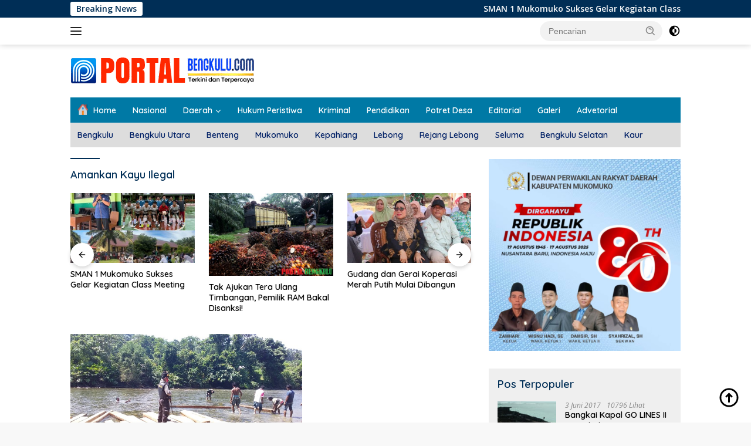

--- FILE ---
content_type: text/html; charset=UTF-8
request_url: https://portalbengkulu.com/tag/amankan-kayu-ilegal/
body_size: 23430
content:
<!doctype html>
<html lang="id">
<head>
	<meta charset="UTF-8">
	<meta name="viewport" content="width=device-width, initial-scale=1">
	<link rel="profile" href="https://gmpg.org/xfn/11">

	<meta name='robots' content='index, follow, max-image-preview:large, max-snippet:-1, max-video-preview:-1' />
	<style>img:is([sizes="auto" i], [sizes^="auto," i]) { contain-intrinsic-size: 3000px 1500px }</style>
	
	<!-- This site is optimized with the Yoast SEO plugin v25.7 - https://yoast.com/wordpress/plugins/seo/ -->
	<title>Amankan Kayu Ilegal Archives | Portal Bengkulu</title>
	<link rel="canonical" href="https://portalbengkulu.com/tag/amankan-kayu-ilegal/" />
	<meta property="og:locale" content="id_ID" />
	<meta property="og:type" content="article" />
	<meta property="og:title" content="Amankan Kayu Ilegal Archives | Portal Bengkulu" />
	<meta property="og:url" content="https://portalbengkulu.com/tag/amankan-kayu-ilegal/" />
	<meta property="og:site_name" content="Portal Bengkulu" />
	<meta name="twitter:card" content="summary_large_image" />
	<script type="application/ld+json" class="yoast-schema-graph">{"@context":"https://schema.org","@graph":[{"@type":"CollectionPage","@id":"https://portalbengkulu.com/tag/amankan-kayu-ilegal/","url":"https://portalbengkulu.com/tag/amankan-kayu-ilegal/","name":"Amankan Kayu Ilegal Archives | Portal Bengkulu","isPartOf":{"@id":"https://portalbengkulu.com/#website"},"primaryImageOfPage":{"@id":"https://portalbengkulu.com/tag/amankan-kayu-ilegal/#primaryimage"},"image":{"@id":"https://portalbengkulu.com/tag/amankan-kayu-ilegal/#primaryimage"},"thumbnailUrl":"https://portalbengkulu.com/wp-content/uploads/2020/07/Logging.jpeg","breadcrumb":{"@id":"https://portalbengkulu.com/tag/amankan-kayu-ilegal/#breadcrumb"},"inLanguage":"id"},{"@type":"ImageObject","inLanguage":"id","@id":"https://portalbengkulu.com/tag/amankan-kayu-ilegal/#primaryimage","url":"https://portalbengkulu.com/wp-content/uploads/2020/07/Logging.jpeg","contentUrl":"https://portalbengkulu.com/wp-content/uploads/2020/07/Logging.jpeg","width":667,"height":400},{"@type":"BreadcrumbList","@id":"https://portalbengkulu.com/tag/amankan-kayu-ilegal/#breadcrumb","itemListElement":[{"@type":"ListItem","position":1,"name":"Home","item":"https://portalbengkulu.com/"},{"@type":"ListItem","position":2,"name":"Amankan Kayu Ilegal"}]},{"@type":"WebSite","@id":"https://portalbengkulu.com/#website","url":"https://portalbengkulu.com/","name":"Portal Bengkulu","description":"Terkini dan Terpercaya","publisher":{"@id":"https://portalbengkulu.com/#/schema/person/9b41c453c46ba88d5a5ada29662d0f44"},"potentialAction":[{"@type":"SearchAction","target":{"@type":"EntryPoint","urlTemplate":"https://portalbengkulu.com/?s={search_term_string}"},"query-input":{"@type":"PropertyValueSpecification","valueRequired":true,"valueName":"search_term_string"}}],"inLanguage":"id"},{"@type":["Person","Organization"],"@id":"https://portalbengkulu.com/#/schema/person/9b41c453c46ba88d5a5ada29662d0f44","name":"admin","image":{"@type":"ImageObject","inLanguage":"id","@id":"https://portalbengkulu.com/#/schema/person/image/","url":"https://portalbengkulu.com/wp-content/uploads/2025/08/cropped-Identitas-2025.png","contentUrl":"https://portalbengkulu.com/wp-content/uploads/2025/08/cropped-Identitas-2025.png","width":314,"height":50,"caption":"admin"},"logo":{"@id":"https://portalbengkulu.com/#/schema/person/image/"}}]}</script>
	<!-- / Yoast SEO plugin. -->


<link rel='dns-prefetch' href='//fonts.googleapis.com' />
<link rel="alternate" type="application/rss+xml" title="Portal Bengkulu &raquo; Feed" href="https://portalbengkulu.com/feed/" />
<link rel="alternate" type="application/rss+xml" title="Portal Bengkulu &raquo; Umpan Komentar" href="https://portalbengkulu.com/comments/feed/" />
<link rel="alternate" type="application/rss+xml" title="Portal Bengkulu &raquo; Amankan Kayu Ilegal Umpan Tag" href="https://portalbengkulu.com/tag/amankan-kayu-ilegal/feed/" />
<script>
window._wpemojiSettings = {"baseUrl":"https:\/\/s.w.org\/images\/core\/emoji\/16.0.1\/72x72\/","ext":".png","svgUrl":"https:\/\/s.w.org\/images\/core\/emoji\/16.0.1\/svg\/","svgExt":".svg","source":{"concatemoji":"https:\/\/portalbengkulu.com\/wp-includes\/js\/wp-emoji-release.min.js?ver=6.8.2"}};
/*! This file is auto-generated */
!function(s,n){var o,i,e;function c(e){try{var t={supportTests:e,timestamp:(new Date).valueOf()};sessionStorage.setItem(o,JSON.stringify(t))}catch(e){}}function p(e,t,n){e.clearRect(0,0,e.canvas.width,e.canvas.height),e.fillText(t,0,0);var t=new Uint32Array(e.getImageData(0,0,e.canvas.width,e.canvas.height).data),a=(e.clearRect(0,0,e.canvas.width,e.canvas.height),e.fillText(n,0,0),new Uint32Array(e.getImageData(0,0,e.canvas.width,e.canvas.height).data));return t.every(function(e,t){return e===a[t]})}function u(e,t){e.clearRect(0,0,e.canvas.width,e.canvas.height),e.fillText(t,0,0);for(var n=e.getImageData(16,16,1,1),a=0;a<n.data.length;a++)if(0!==n.data[a])return!1;return!0}function f(e,t,n,a){switch(t){case"flag":return n(e,"\ud83c\udff3\ufe0f\u200d\u26a7\ufe0f","\ud83c\udff3\ufe0f\u200b\u26a7\ufe0f")?!1:!n(e,"\ud83c\udde8\ud83c\uddf6","\ud83c\udde8\u200b\ud83c\uddf6")&&!n(e,"\ud83c\udff4\udb40\udc67\udb40\udc62\udb40\udc65\udb40\udc6e\udb40\udc67\udb40\udc7f","\ud83c\udff4\u200b\udb40\udc67\u200b\udb40\udc62\u200b\udb40\udc65\u200b\udb40\udc6e\u200b\udb40\udc67\u200b\udb40\udc7f");case"emoji":return!a(e,"\ud83e\udedf")}return!1}function g(e,t,n,a){var r="undefined"!=typeof WorkerGlobalScope&&self instanceof WorkerGlobalScope?new OffscreenCanvas(300,150):s.createElement("canvas"),o=r.getContext("2d",{willReadFrequently:!0}),i=(o.textBaseline="top",o.font="600 32px Arial",{});return e.forEach(function(e){i[e]=t(o,e,n,a)}),i}function t(e){var t=s.createElement("script");t.src=e,t.defer=!0,s.head.appendChild(t)}"undefined"!=typeof Promise&&(o="wpEmojiSettingsSupports",i=["flag","emoji"],n.supports={everything:!0,everythingExceptFlag:!0},e=new Promise(function(e){s.addEventListener("DOMContentLoaded",e,{once:!0})}),new Promise(function(t){var n=function(){try{var e=JSON.parse(sessionStorage.getItem(o));if("object"==typeof e&&"number"==typeof e.timestamp&&(new Date).valueOf()<e.timestamp+604800&&"object"==typeof e.supportTests)return e.supportTests}catch(e){}return null}();if(!n){if("undefined"!=typeof Worker&&"undefined"!=typeof OffscreenCanvas&&"undefined"!=typeof URL&&URL.createObjectURL&&"undefined"!=typeof Blob)try{var e="postMessage("+g.toString()+"("+[JSON.stringify(i),f.toString(),p.toString(),u.toString()].join(",")+"));",a=new Blob([e],{type:"text/javascript"}),r=new Worker(URL.createObjectURL(a),{name:"wpTestEmojiSupports"});return void(r.onmessage=function(e){c(n=e.data),r.terminate(),t(n)})}catch(e){}c(n=g(i,f,p,u))}t(n)}).then(function(e){for(var t in e)n.supports[t]=e[t],n.supports.everything=n.supports.everything&&n.supports[t],"flag"!==t&&(n.supports.everythingExceptFlag=n.supports.everythingExceptFlag&&n.supports[t]);n.supports.everythingExceptFlag=n.supports.everythingExceptFlag&&!n.supports.flag,n.DOMReady=!1,n.readyCallback=function(){n.DOMReady=!0}}).then(function(){return e}).then(function(){var e;n.supports.everything||(n.readyCallback(),(e=n.source||{}).concatemoji?t(e.concatemoji):e.wpemoji&&e.twemoji&&(t(e.twemoji),t(e.wpemoji)))}))}((window,document),window._wpemojiSettings);
</script>
<link rel='stylesheet' id='dashicons-css' href='https://portalbengkulu.com/wp-includes/css/dashicons.min.css?ver=6.8.2' media='all' />
<link rel='stylesheet' id='post-views-counter-frontend-css' href='https://portalbengkulu.com/wp-content/plugins/post-views-counter/css/frontend.min.css?ver=1.5.5' media='all' />
<link rel='stylesheet' id='menu-icons-extra-css' href='https://portalbengkulu.com/wp-content/plugins/menu-icons/css/extra.min.css?ver=0.13.18' media='all' />
<style id='wp-emoji-styles-inline-css'>

	img.wp-smiley, img.emoji {
		display: inline !important;
		border: none !important;
		box-shadow: none !important;
		height: 1em !important;
		width: 1em !important;
		margin: 0 0.07em !important;
		vertical-align: -0.1em !important;
		background: none !important;
		padding: 0 !important;
	}
</style>
<style id='kia-post-subtitle-style-inline-css'>
.wp-block-kia-post-subtitle{box-sizing:border-box;word-break:break-word}.wp-block-kia-post-subtitle a{display:inline-block}.wp-block-kia-post-subtitle.no-subtitle{opacity:.333}

</style>
<link rel='stylesheet' id='awsm-ead-public-css' href='https://portalbengkulu.com/wp-content/plugins/embed-any-document/css/embed-public.min.css?ver=2.7.7' media='all' />
<link rel='stylesheet' id='wpberita-fonts-css' href='https://fonts.googleapis.com/css?family=Quicksand%3A600%2C600%2C700%7COpen+Sans%3A400%2Citalic%2C600&#038;subset=latin&#038;display=swap&#038;ver=2.1.6' media='all' />
<link rel='stylesheet' id='wpberita-style-css' href='https://portalbengkulu.com/wp-content/themes/wpberita-child/style.css?ver=2.1.6' media='all' />
<style id='wpberita-style-inline-css'>
h1,h2,h3,h4,h5,h6,.sidr-class-site-title,.site-title,.gmr-mainmenu ul > li > a,.sidr ul li a,.heading-text,.gmr-mobilemenu ul li a,#navigationamp ul li a{font-family:Quicksand;}h1,h2,h3,h4,h5,h6,.sidr-class-site-title,.site-title,.gmr-mainmenu ul > li > a,.sidr ul li a,.heading-text,.gmr-mobilemenu ul li a,#navigationamp ul li a,.related-text-onlytitle{font-weight:600;}h1 strong,h2 strong,h3 strong,h4 strong,h5 strong,h6 strong{font-weight:700;}body{font-family:Open Sans;--font-reguler:400;--font-bold:600;--background-color:#f8f8f8;--main-color:#000000;--link-color-body:#000000;--hoverlink-color-body:#ff5d00;--border-color:#cccccc;--button-bgcolor:#008ba0;--button-color:#ffffff;--header-bgcolor:#ffffff;--topnav-color:#222222;--bigheadline-color:#f1c40f;--mainmenu-color:#ffffff;--mainmenu-hovercolor:#f1c40f;--secondmenu-bgcolor:#dddddd;--secondmenu-color:#002066;--secondmenu-hovercolor:#ff00fa;--content-bgcolor:#ffffff;--content-greycolor:#888888;--greybody-bgcolor:#efefef;--footer-bgcolor:#f0f0f0;--footer-color:#00065b;--footer-linkcolor:#0c0c0c;--footer-hover-linkcolor:#ff6e00;}.entry-content-single{font-size:16px;}body,body.dark-theme{--scheme-color:#002e56;--secondscheme-color:#0082ba;--mainmenu-bgcolor:#0079a5;}/* Generate Using Cache */
</style>
<script src="https://portalbengkulu.com/wp-includes/js/jquery/jquery.min.js?ver=3.7.1" id="jquery-core-js"></script>
<script src="https://portalbengkulu.com/wp-includes/js/jquery/jquery-migrate.min.js?ver=3.4.1" id="jquery-migrate-js"></script>
<script id="jquery-js-after">
jQuery(document).ready(function() {
	jQuery(".43ddadb49245227854494854a1fb26ab").click(function() {
		jQuery.post(
			"https://portalbengkulu.com/wp-admin/admin-ajax.php", {
				"action": "quick_adsense_onpost_ad_click",
				"quick_adsense_onpost_ad_index": jQuery(this).attr("data-index"),
				"quick_adsense_nonce": "c4652407ec",
			}, function(response) { }
		);
	});
});
</script>
<link rel="https://api.w.org/" href="https://portalbengkulu.com/wp-json/" /><link rel="alternate" title="JSON" type="application/json" href="https://portalbengkulu.com/wp-json/wp/v2/tags/2738" /><link rel="EditURI" type="application/rsd+xml" title="RSD" href="https://portalbengkulu.com/xmlrpc.php?rsd" />
<meta name="generator" content="WordPress 6.8.2" />
<link rel="icon" href="https://portalbengkulu.com/wp-content/uploads/2023/06/cropped-512pxLOGO-32x32.png" sizes="32x32" />
<link rel="icon" href="https://portalbengkulu.com/wp-content/uploads/2023/06/cropped-512pxLOGO-192x192.png" sizes="192x192" />
<link rel="apple-touch-icon" href="https://portalbengkulu.com/wp-content/uploads/2023/06/cropped-512pxLOGO-180x180.png" />
<meta name="msapplication-TileImage" content="https://portalbengkulu.com/wp-content/uploads/2023/06/cropped-512pxLOGO-270x270.png" />
</head>

<body data-rsssl=1 class="archive tag tag-amankan-kayu-ilegal tag-2738 wp-custom-logo wp-embed-responsive wp-theme-wpberita wp-child-theme-wpberita-child idtheme kentooz hfeed">
	<a class="skip-link screen-reader-text" href="#primary">Langsung ke konten</a>
	<div id="topnavwrap" class="gmr-topnavwrap clearfix">
		<div class="gmr-topnotification"><div class="container"><div class="list-flex"><div class="row-flex"><div class="text-marquee">Breaking News</div></div><div class="row-flex wrap-marquee"><div class="marquee">				<a href="https://portalbengkulu.com/sman-1-mukomuko-sukses-gelar-kegiatan-class-meeting/2025/12/" class="gmr-recent-marquee" title="SMAN 1 Mukomuko Sukses Gelar Kegiatan Class Meeting">SMAN 1 Mukomuko Sukses Gelar Kegiatan Class Meeting</a>
								<a href="https://portalbengkulu.com/tak-ajukan-tera-ulang-timbangan-pemilik-ram-bakal-disanksi/2025/11/" class="gmr-recent-marquee" title="Tak Ajukan Tera Ulang Timbangan, Pemilik RAM Bakal Disanksi!">Tak Ajukan Tera Ulang Timbangan, Pemilik RAM Bakal Disanksi!</a>
								<a href="https://portalbengkulu.com/gudang-dan-gerai-koperasi-merah-putih-mulai-dibangun/2025/11/" class="gmr-recent-marquee" title="Gudang dan Gerai Koperasi Merah Putih Mulai Dibangun">Gudang dan Gerai Koperasi Merah Putih Mulai Dibangun</a>
								<a href="https://portalbengkulu.com/dana-bantuan-parpol-meningkat-signifikan/2025/11/" class="gmr-recent-marquee" title="Dana Bantuan Parpol Meningkat Signifikan!">Dana Bantuan Parpol Meningkat Signifikan!</a>
								<a href="https://portalbengkulu.com/koperasi-merah-putih-tingkatkan-ekonomi-dan-kesejahteraan-masyarakat/2025/11/" class="gmr-recent-marquee" title="Koperasi Merah Putih, Tingkatkan Ekonomi dan Kesejahteraan Masyarakat!">Koperasi Merah Putih, Tingkatkan Ekonomi dan Kesejahteraan Masyarakat!</a>
				</div></div></div></div></div>
		<div class="container">
			<div class="list-flex">
				<div class="row-flex gmr-navleft">
					<a id="gmr-responsive-menu" title="Menu" href="#menus" rel="nofollow"><div class="ktz-i-wrap"><span class="ktz-i"></span><span class="ktz-i"></span><span class="ktz-i"></span></div></a><div class="gmr-logo-mobile"><a class="custom-logo-link" href="https://portalbengkulu.com/" title="Portal Bengkulu" rel="home"><img class="custom-logo" src="https://portalbengkulu.com/wp-content/uploads/2025/08/cropped-Identitas-2025.png" width="314" height="50" alt="Portal Bengkulu" loading="lazy" /></a></div>				</div>

				<div class="row-flex gmr-navright">
					
								<div class="gmr-table-search">
									<form method="get" class="gmr-searchform searchform" action="https://portalbengkulu.com/">
										<input type="text" name="s" id="s" placeholder="Pencarian" />
										<input type="hidden" name="post_type" value="post" />
										<button type="submit" role="button" class="gmr-search-submit gmr-search-icon">
										<svg xmlns="http://www.w3.org/2000/svg" aria-hidden="true" role="img" width="1em" height="1em" preserveAspectRatio="xMidYMid meet" viewBox="0 0 24 24"><path fill="currentColor" d="M10 18a7.952 7.952 0 0 0 4.897-1.688l4.396 4.396l1.414-1.414l-4.396-4.396A7.952 7.952 0 0 0 18 10c0-4.411-3.589-8-8-8s-8 3.589-8 8s3.589 8 8 8zm0-14c3.309 0 6 2.691 6 6s-2.691 6-6 6s-6-2.691-6-6s2.691-6 6-6z"/><path fill="currentColor" d="M11.412 8.586c.379.38.588.882.588 1.414h2a3.977 3.977 0 0 0-1.174-2.828c-1.514-1.512-4.139-1.512-5.652 0l1.412 1.416c.76-.758 2.07-.756 2.826-.002z"/></svg>
										</button>
									</form>
								</div>
							<a class="darkmode-button topnav-button" title="Mode Gelap" href="#" rel="nofollow"><svg xmlns="http://www.w3.org/2000/svg" aria-hidden="true" role="img" width="1em" height="1em" preserveAspectRatio="xMidYMid meet" viewBox="0 0 24 24"><g fill="currentColor"><path d="M12 16a4 4 0 0 0 0-8v8Z"/><path fill-rule="evenodd" d="M12 2C6.477 2 2 6.477 2 12s4.477 10 10 10s10-4.477 10-10S17.523 2 12 2Zm0 2v4a4 4 0 1 0 0 8v4a8 8 0 1 0 0-16Z" clip-rule="evenodd"/></g></svg></a><div class="gmr-search-btn">
					<a id="search-menu-button" class="topnav-button gmr-search-icon" title="Pencarian" href="#" rel="nofollow"><svg xmlns="http://www.w3.org/2000/svg" aria-hidden="true" role="img" width="1em" height="1em" preserveAspectRatio="xMidYMid meet" viewBox="0 0 24 24"><path fill="none" stroke="currentColor" stroke-linecap="round" stroke-width="2" d="m21 21l-4.486-4.494M19 10.5a8.5 8.5 0 1 1-17 0a8.5 8.5 0 0 1 17 0Z"/></svg></a>
					<div id="search-dropdown-container" class="search-dropdown search">
					<form method="get" class="gmr-searchform searchform" action="https://portalbengkulu.com/">
						<input type="text" name="s" id="s" placeholder="Pencarian" />
						<button type="submit" class="gmr-search-submit gmr-search-icon"><svg xmlns="http://www.w3.org/2000/svg" aria-hidden="true" role="img" width="1em" height="1em" preserveAspectRatio="xMidYMid meet" viewBox="0 0 24 24"><path fill="currentColor" d="M10 18a7.952 7.952 0 0 0 4.897-1.688l4.396 4.396l1.414-1.414l-4.396-4.396A7.952 7.952 0 0 0 18 10c0-4.411-3.589-8-8-8s-8 3.589-8 8s3.589 8 8 8zm0-14c3.309 0 6 2.691 6 6s-2.691 6-6 6s-6-2.691-6-6s2.691-6 6-6z"/><path fill="currentColor" d="M11.412 8.586c.379.38.588.882.588 1.414h2a3.977 3.977 0 0 0-1.174-2.828c-1.514-1.512-4.139-1.512-5.652 0l1.412 1.416c.76-.758 2.07-.756 2.826-.002z"/></svg></button>
					</form>
					</div>
				</div>				</div>
			</div>
		</div>
				</div>

	<div id="page" class="site">

									<header id="masthead" class="site-header">
								<div class="container">
					<div class="site-branding">
						<div class="gmr-logo"><div class="gmr-logo-wrap"><a class="custom-logo-link logolink" href="https://portalbengkulu.com" title="Portal Bengkulu" rel="home"><img class="custom-logo" src="https://portalbengkulu.com/wp-content/uploads/2025/08/cropped-Identitas-2025.png" width="314" height="50" alt="Portal Bengkulu" loading="lazy" /></a><div class="close-topnavmenu-wrap"><a id="close-topnavmenu-button" rel="nofollow" href="#"><svg xmlns="http://www.w3.org/2000/svg" aria-hidden="true" role="img" width="1em" height="1em" preserveAspectRatio="xMidYMid meet" viewBox="0 0 32 32"><path fill="currentColor" d="M24 9.4L22.6 8L16 14.6L9.4 8L8 9.4l6.6 6.6L8 22.6L9.4 24l6.6-6.6l6.6 6.6l1.4-1.4l-6.6-6.6L24 9.4z"/></svg></a></div></div></div>					</div><!-- .site-branding -->
				</div>
			</header><!-- #masthead -->
							<div id="main-nav-wrap" class="gmr-mainmenu-wrap">
				<div class="container">
					<nav id="main-nav" class="main-navigation gmr-mainmenu">
						<ul id="primary-menu" class="menu"><li id="menu-item-7012" class="menu-item menu-item-type-custom menu-item-object-custom menu-item-home menu-item-7012"><a href="https://portalbengkulu.com"><img width="100" height="75" src="https://portalbengkulu.com/wp-content/uploads/2023/09/Home-100x75.png" class="_mi _before _image" alt="" aria-hidden="true" decoding="async" /><span>Home</span></a></li>
<li id="menu-item-19834" class="menu-item menu-item-type-taxonomy menu-item-object-category menu-item-19834"><a href="https://portalbengkulu.com/category/nasional/">Nasional</a></li>
<li id="menu-item-6223" class="menu-item menu-item-type-custom menu-item-object-custom menu-item-has-children menu-item-6223"><a href="https://portalbengkulu.com/category/daerah/">Daerah</a>
<ul class="sub-menu">
	<li id="menu-item-6222" class="menu-item menu-item-type-taxonomy menu-item-object-category menu-item-6222"><a href="https://portalbengkulu.com/category/bengkulu/">Kota Bengkulu</a></li>
	<li id="menu-item-6226" class="menu-item menu-item-type-taxonomy menu-item-object-category menu-item-6226"><a href="https://portalbengkulu.com/category/bengkulu-utara/">Bengkulu Utara</a></li>
	<li id="menu-item-6225" class="menu-item menu-item-type-taxonomy menu-item-object-category menu-item-6225"><a href="https://portalbengkulu.com/category/bengkulu-tengah/">Bengkulu Tengah</a></li>
	<li id="menu-item-6224" class="menu-item menu-item-type-taxonomy menu-item-object-category menu-item-6224"><a href="https://portalbengkulu.com/category/bengkulu-selatan/">Bengkulu Selatan</a></li>
	<li id="menu-item-6231" class="menu-item menu-item-type-taxonomy menu-item-object-category menu-item-6231"><a href="https://portalbengkulu.com/category/rejang-lebong/">Rejang Lebong</a></li>
	<li id="menu-item-6229" class="menu-item menu-item-type-taxonomy menu-item-object-category menu-item-6229"><a href="https://portalbengkulu.com/category/lebong/">Lebong</a></li>
	<li id="menu-item-6230" class="menu-item menu-item-type-taxonomy menu-item-object-category menu-item-6230"><a href="https://portalbengkulu.com/category/muko-muko/">Muko-Muko</a></li>
	<li id="menu-item-6228" class="menu-item menu-item-type-taxonomy menu-item-object-category menu-item-6228"><a href="https://portalbengkulu.com/category/kepahiang/">Kepahiang</a></li>
	<li id="menu-item-6232" class="menu-item menu-item-type-taxonomy menu-item-object-category menu-item-6232"><a href="https://portalbengkulu.com/category/seluma/">Seluma</a></li>
	<li id="menu-item-6227" class="menu-item menu-item-type-taxonomy menu-item-object-category menu-item-6227"><a href="https://portalbengkulu.com/category/kaur/">Kaur</a></li>
</ul>
</li>
<li id="menu-item-6234" class="menu-item menu-item-type-taxonomy menu-item-object-category menu-item-6234"><a href="https://portalbengkulu.com/category/hukum-peristiwa/">Hukum Peristiwa</a></li>
<li id="menu-item-19835" class="menu-item menu-item-type-taxonomy menu-item-object-category menu-item-19835"><a href="https://portalbengkulu.com/category/kriminal/">Kriminal</a></li>
<li id="menu-item-6237" class="menu-item menu-item-type-taxonomy menu-item-object-category menu-item-6237"><a href="https://portalbengkulu.com/category/pendidikan/">Pendidikan</a></li>
<li id="menu-item-6238" class="menu-item menu-item-type-taxonomy menu-item-object-category menu-item-6238"><a href="https://portalbengkulu.com/category/potret-desa/">Potret Desa</a></li>
<li id="menu-item-19836" class="menu-item menu-item-type-taxonomy menu-item-object-category menu-item-19836"><a href="https://portalbengkulu.com/category/editorial/">Editorial</a></li>
<li id="menu-item-6233" class="menu-item menu-item-type-taxonomy menu-item-object-category menu-item-6233"><a href="https://portalbengkulu.com/category/galeri/">Galeri</a></li>
<li id="menu-item-6416" class="menu-item menu-item-type-taxonomy menu-item-object-category menu-item-6416"><a href="https://portalbengkulu.com/category/advetorial/">Advetorial</a></li>
</ul><ul id="secondary-menu" class="menu"><li id="menu-item-19818" class="menu-item menu-item-type-taxonomy menu-item-object-category menu-item-19818"><a href="https://portalbengkulu.com/category/bengkulu/">Bengkulu</a></li>
<li id="menu-item-19821" class="menu-item menu-item-type-taxonomy menu-item-object-category menu-item-19821"><a href="https://portalbengkulu.com/category/bengkulu-utara/">Bengkulu Utara</a></li>
<li id="menu-item-19820" class="menu-item menu-item-type-taxonomy menu-item-object-category menu-item-19820"><a href="https://portalbengkulu.com/category/bengkulu-tengah/">Benteng</a></li>
<li id="menu-item-19814" class="menu-item menu-item-type-taxonomy menu-item-object-category menu-item-19814"><a href="https://portalbengkulu.com/category/muko-muko/">Mukomuko</a></li>
<li id="menu-item-19812" class="menu-item menu-item-type-taxonomy menu-item-object-category menu-item-19812"><a href="https://portalbengkulu.com/category/kepahiang/">Kepahiang</a></li>
<li id="menu-item-19813" class="menu-item menu-item-type-taxonomy menu-item-object-category menu-item-19813"><a href="https://portalbengkulu.com/category/lebong/">Lebong</a></li>
<li id="menu-item-19816" class="menu-item menu-item-type-taxonomy menu-item-object-category menu-item-19816"><a href="https://portalbengkulu.com/category/rejang-lebong/">Rejang Lebong</a></li>
<li id="menu-item-19817" class="menu-item menu-item-type-taxonomy menu-item-object-category menu-item-19817"><a href="https://portalbengkulu.com/category/seluma/">Seluma</a></li>
<li id="menu-item-19819" class="menu-item menu-item-type-taxonomy menu-item-object-category menu-item-19819"><a href="https://portalbengkulu.com/category/bengkulu-selatan/">Bengkulu Selatan</a></li>
<li id="menu-item-19811" class="menu-item menu-item-type-taxonomy menu-item-object-category menu-item-19811"><a href="https://portalbengkulu.com/category/kaur/">Kaur</a></li>
</ul>					</nav><!-- #main-nav -->
				</div>
			</div>
			
		
		<div id="content" class="gmr-content">

			<div class="container">
				<div class="row">

	<main id="primary" class="site-main col-md-8">

					<header class="page-header">
				<h1 class="page-title">Amankan Kayu Ilegal</h1>			</header><!-- .page-header -->

			<div class="modulehome-wrap"><div id="moduleslide" class="wpberita-list-slider wpberita-moduleslide clearfix">					<div class="gmr-slider-content">
						<div class="list-slider module-home">
															<a class="post-thumbnail" href="https://portalbengkulu.com/sman-1-mukomuko-sukses-gelar-kegiatan-class-meeting/2025/12/" title="SMAN 1 Mukomuko Sukses Gelar Kegiatan Class Meeting" aria-hidden="true" tabindex="-1">
									<img width="250" height="140" src="https://portalbengkulu.com/wp-content/uploads/2025/12/a1-250x140.jpg" class="attachment-medium-new size-medium-new wp-post-image" alt="SMAN 1 Mukomuko Sukses Gelar Kegiatan Class Meeting" decoding="async" srcset="https://portalbengkulu.com/wp-content/uploads/2025/12/a1-250x140.jpg 250w, https://portalbengkulu.com/wp-content/uploads/2025/12/a1-400x225.jpg 400w" sizes="(max-width: 250px) 100vw, 250px" />								</a>
															<div class="list-gallery-title">
								<a class="recent-title heading-text" href="https://portalbengkulu.com/sman-1-mukomuko-sukses-gelar-kegiatan-class-meeting/2025/12/" title="SMAN 1 Mukomuko Sukses Gelar Kegiatan Class Meeting" rel="bookmark">SMAN 1 Mukomuko Sukses Gelar Kegiatan Class Meeting</a>							</div>
						</div>
					</div>
										<div class="gmr-slider-content">
						<div class="list-slider module-home">
															<a class="post-thumbnail" href="https://portalbengkulu.com/tak-ajukan-tera-ulang-timbangan-pemilik-ram-bakal-disanksi/2025/11/" title="Tak Ajukan Tera Ulang Timbangan, Pemilik RAM Bakal Disanksi!" aria-hidden="true" tabindex="-1">
									<img width="210" height="140" src="https://portalbengkulu.com/wp-content/uploads/2019/06/Sawit.jpeg" class="attachment-medium-new size-medium-new wp-post-image" alt="Tak Ajukan Tera Ulang Timbangan, Pemilik RAM Bakal Disanksi!" decoding="async" srcset="https://portalbengkulu.com/wp-content/uploads/2019/06/Sawit.jpeg 600w, https://portalbengkulu.com/wp-content/uploads/2019/06/Sawit-300x200.jpeg 300w" sizes="(max-width: 210px) 100vw, 210px" />								</a>
															<div class="list-gallery-title">
								<a class="recent-title heading-text" href="https://portalbengkulu.com/tak-ajukan-tera-ulang-timbangan-pemilik-ram-bakal-disanksi/2025/11/" title="Tak Ajukan Tera Ulang Timbangan, Pemilik RAM Bakal Disanksi!" rel="bookmark">Tak Ajukan Tera Ulang Timbangan, Pemilik RAM Bakal Disanksi!</a>							</div>
						</div>
					</div>
										<div class="gmr-slider-content">
						<div class="list-slider module-home">
															<a class="post-thumbnail" href="https://portalbengkulu.com/gudang-dan-gerai-koperasi-merah-putih-mulai-dibangun/2025/11/" title="Gudang dan Gerai Koperasi Merah Putih Mulai Dibangun" aria-hidden="true" tabindex="-1">
									<img width="250" height="140" src="https://portalbengkulu.com/wp-content/uploads/2025/11/Kop-Des-250x140.jpg" class="attachment-medium-new size-medium-new wp-post-image" alt="Gudang dan Gerai Koperasi Merah Putih Mulai Dibangun" decoding="async" srcset="https://portalbengkulu.com/wp-content/uploads/2025/11/Kop-Des-250x140.jpg 250w, https://portalbengkulu.com/wp-content/uploads/2025/11/Kop-Des-400x225.jpg 400w" sizes="(max-width: 250px) 100vw, 250px" />								</a>
															<div class="list-gallery-title">
								<a class="recent-title heading-text" href="https://portalbengkulu.com/gudang-dan-gerai-koperasi-merah-putih-mulai-dibangun/2025/11/" title="Gudang dan Gerai Koperasi Merah Putih Mulai Dibangun" rel="bookmark">Gudang dan Gerai Koperasi Merah Putih Mulai Dibangun</a>							</div>
						</div>
					</div>
										<div class="gmr-slider-content">
						<div class="list-slider module-home">
															<a class="post-thumbnail" href="https://portalbengkulu.com/dana-bantuan-parpol-meningkat-signifikan/2025/11/" title="Dana Bantuan Parpol Meningkat Signifikan!" aria-hidden="true" tabindex="-1">
									<img width="250" height="140" src="https://portalbengkulu.com/wp-content/uploads/2025/11/Ali-Muchsin-250x140.jpg" class="attachment-medium-new size-medium-new wp-post-image" alt="Dana Bantuan Parpol Meningkat Signifikan!" decoding="async" srcset="https://portalbengkulu.com/wp-content/uploads/2025/11/Ali-Muchsin-250x140.jpg 250w, https://portalbengkulu.com/wp-content/uploads/2025/11/Ali-Muchsin-400x225.jpg 400w" sizes="(max-width: 250px) 100vw, 250px" />								</a>
															<div class="list-gallery-title">
								<a class="recent-title heading-text" href="https://portalbengkulu.com/dana-bantuan-parpol-meningkat-signifikan/2025/11/" title="Dana Bantuan Parpol Meningkat Signifikan!" rel="bookmark">Dana Bantuan Parpol Meningkat Signifikan!</a>							</div>
						</div>
					</div>
										<div class="gmr-slider-content">
						<div class="list-slider module-home">
															<a class="post-thumbnail" href="https://portalbengkulu.com/koperasi-merah-putih-tingkatkan-ekonomi-dan-kesejahteraan-masyarakat/2025/11/" title="Koperasi Merah Putih, Tingkatkan Ekonomi dan Kesejahteraan Masyarakat!" aria-hidden="true" tabindex="-1">
									<img width="250" height="140" src="https://portalbengkulu.com/wp-content/uploads/2025/11/Koperasi-Merah-Putih-250x140.jpg" class="attachment-medium-new size-medium-new wp-post-image" alt="Koperasi Merah Putih, Tingkatkan Ekonomi dan Kesejahteraan Masyarakat!" decoding="async" srcset="https://portalbengkulu.com/wp-content/uploads/2025/11/Koperasi-Merah-Putih-250x140.jpg 250w, https://portalbengkulu.com/wp-content/uploads/2025/11/Koperasi-Merah-Putih-400x225.jpg 400w" sizes="(max-width: 250px) 100vw, 250px" />								</a>
															<div class="list-gallery-title">
								<a class="recent-title heading-text" href="https://portalbengkulu.com/koperasi-merah-putih-tingkatkan-ekonomi-dan-kesejahteraan-masyarakat/2025/11/" title="Koperasi Merah Putih, Tingkatkan Ekonomi dan Kesejahteraan Masyarakat!" rel="bookmark">Koperasi Merah Putih, Tingkatkan Ekonomi dan Kesejahteraan Masyarakat!</a>							</div>
						</div>
					</div>
										<div class="gmr-slider-content">
						<div class="list-slider module-home">
															<a class="post-thumbnail" href="https://portalbengkulu.com/pertumbuhan-proyek-usaha-meningkat-tajam-pacu-perkembangan-ekonomi/2025/11/" title="Pertumbuhan Proyek Usaha Meningkat Tajam, Pacu Perkembangan Ekonomi!" aria-hidden="true" tabindex="-1">
									<img width="250" height="140" src="https://portalbengkulu.com/wp-content/uploads/2025/11/Proyek-Usaha-250x140.jpg" class="attachment-medium-new size-medium-new wp-post-image" alt="Pertumbuhan Proyek Usaha Meningkat Tajam, Pacu Perkembangan Ekonomi!" decoding="async" srcset="https://portalbengkulu.com/wp-content/uploads/2025/11/Proyek-Usaha-250x140.jpg 250w, https://portalbengkulu.com/wp-content/uploads/2025/11/Proyek-Usaha-400x225.jpg 400w" sizes="(max-width: 250px) 100vw, 250px" />								</a>
															<div class="list-gallery-title">
								<a class="recent-title heading-text" href="https://portalbengkulu.com/pertumbuhan-proyek-usaha-meningkat-tajam-pacu-perkembangan-ekonomi/2025/11/" title="Pertumbuhan Proyek Usaha Meningkat Tajam, Pacu Perkembangan Ekonomi!" rel="bookmark">Pertumbuhan Proyek Usaha Meningkat Tajam, Pacu Perkembangan Ekonomi!</a>							</div>
						</div>
					</div>
										<div class="gmr-slider-content">
						<div class="list-slider module-home">
															<a class="post-thumbnail" href="https://portalbengkulu.com/bangunan-sekitar-pantai-abrasi-terancam-bpbd-mukomuko-lakukan-pengecekan/2025/11/" title="Bangunan Sekitar Pantai Abrasi Terancam, BPBD Mukomuko Lakukan Pengecekan" aria-hidden="true" tabindex="-1">
									<img width="250" height="140" src="https://portalbengkulu.com/wp-content/uploads/2025/11/Pasang-1-250x140.png" class="attachment-medium-new size-medium-new wp-post-image" alt="Bangunan Sekitar Pantai Abrasi Terancam, BPBD Mukomuko Lakukan Pengecekan" decoding="async" srcset="https://portalbengkulu.com/wp-content/uploads/2025/11/Pasang-1-250x140.png 250w, https://portalbengkulu.com/wp-content/uploads/2025/11/Pasang-1-400x225.png 400w" sizes="(max-width: 250px) 100vw, 250px" />								</a>
															<div class="list-gallery-title">
								<a class="recent-title heading-text" href="https://portalbengkulu.com/bangunan-sekitar-pantai-abrasi-terancam-bpbd-mukomuko-lakukan-pengecekan/2025/11/" title="Bangunan Sekitar Pantai Abrasi Terancam, BPBD Mukomuko Lakukan Pengecekan" rel="bookmark">Bangunan Sekitar Pantai Abrasi Terancam, BPBD Mukomuko Lakukan Pengecekan</a>							</div>
						</div>
					</div>
										<div class="gmr-slider-content">
						<div class="list-slider module-home">
															<a class="post-thumbnail" href="https://portalbengkulu.com/perusahaan-wajib-sampaikan-lkpm/2025/11/" title="Perusahaan Wajib Sampaikan LKPM!" aria-hidden="true" tabindex="-1">
									<img width="250" height="140" src="https://portalbengkulu.com/wp-content/uploads/2025/11/Juni-250x140.jpg" class="attachment-medium-new size-medium-new wp-post-image" alt="Perusahaan Wajib Sampaikan LKPM!" decoding="async" srcset="https://portalbengkulu.com/wp-content/uploads/2025/11/Juni-250x140.jpg 250w, https://portalbengkulu.com/wp-content/uploads/2025/11/Juni-400x225.jpg 400w" sizes="(max-width: 250px) 100vw, 250px" />								</a>
															<div class="list-gallery-title">
								<a class="recent-title heading-text" href="https://portalbengkulu.com/perusahaan-wajib-sampaikan-lkpm/2025/11/" title="Perusahaan Wajib Sampaikan LKPM!" rel="bookmark">Perusahaan Wajib Sampaikan LKPM!</a>							</div>
						</div>
					</div>
					</div></div><div class="gmr-bigheadline clearfix">					<div class="gmr-big-headline">
													<a class="post-thumbnail" href="https://portalbengkulu.com/polres-seluma-amankan-150-batang-balok-kaleng-ilegal/2020/07/" title="Polres Seluma Amankan 150 Batang Balok Kaleng Ilegal" aria-hidden="true" tabindex="-1">
								<img width="375" height="225" src="https://portalbengkulu.com/wp-content/uploads/2020/07/Logging.jpeg" class="attachment-large size-large wp-post-image" alt="" decoding="async" fetchpriority="high" srcset="https://portalbengkulu.com/wp-content/uploads/2020/07/Logging.jpeg 667w, https://portalbengkulu.com/wp-content/uploads/2020/07/Logging-300x180.jpeg 300w" sizes="(max-width: 375px) 100vw, 375px" />							</a>
							
						<div class="gmr-bigheadline-content">
							<div class="gmr-meta-topic"><strong><span class="cat-links-content"><a href="https://portalbengkulu.com/category/seluma/" rel="category tag">seluma</a></span></strong>&nbsp;&nbsp;<span class="meta-content"><span class="posted-on"><time class="entry-date published updated" datetime="2020-07-29T21:20:00+07:00">29 Juli 2020</time></span></span></div>							<h3 class="gmr-rp-biglink">
								<a href="https://portalbengkulu.com/polres-seluma-amankan-150-batang-balok-kaleng-ilegal/2020/07/" class="gmr-slide-titlelink" title="Polres Seluma Amankan 150 Batang Balok Kaleng Ilegal">Polres Seluma Amankan 150 Batang Balok Kaleng Ilegal</a>
							</h3>
														<div class="entry-content entry-content-archive">
							<p>PORTAL SELUMA – Merespon laporan masyarakat yang menyatakan adanya tumpukan kayu balok di pinggir sungai&#8230;</p>
							</div>
						</div>
					</div>
					<div class="gmr-bigheadline-right">
					</div></div>
			<div id="infinite-container"></div>
				<div class="text-center">
					<div class="page-load-status">
						<div class="loader-ellips infinite-scroll-request gmr-ajax-load-wrapper gmr-loader">
							<div class="gmr-ajax-wrap">
								<div class="gmr-ajax-loader">
									<div></div>
									<div></div>
								</div>
							</div>
						</div>
						<p class="infinite-scroll-last">Tidak Ada Postingan Lagi.</p>
						<p class="infinite-scroll-error">Tidak ada lagi halaman untuk dimuat.</p>
					</div><p><button class="view-more-button heading-text">Selengkapnya</button></p></div>
				
	</main><!-- #main -->


<aside id="secondary" class="widget-area col-md-4 pos-sticky">
	<section id="media_image-51" class="widget widget_media_image"><img width="800" height="800" src="https://portalbengkulu.com/wp-content/uploads/2025/08/WhatsApp-Image-2025-08-27-at-10.08.42-1.jpeg" class="image wp-image-20686  attachment-full size-full" alt="" style="max-width: 100%; height: auto;" decoding="async" loading="lazy" srcset="https://portalbengkulu.com/wp-content/uploads/2025/08/WhatsApp-Image-2025-08-27-at-10.08.42-1.jpeg 800w, https://portalbengkulu.com/wp-content/uploads/2025/08/WhatsApp-Image-2025-08-27-at-10.08.42-1-100x100.jpeg 100w, https://portalbengkulu.com/wp-content/uploads/2025/08/WhatsApp-Image-2025-08-27-at-10.08.42-1-768x768.jpeg 768w" sizes="auto, (max-width: 800px) 100vw, 800px" /></section><section id="wpberita-popular-2" class="widget wpberita-popular"><div class="box-widget"><div class="page-header"><h3 class="widget-title">Pos Terpopuler</h3></div>			<ul class="wpberita-rp-widget">
									<li class="clearfix">
														<a class="post-thumbnail pull-left" href="https://portalbengkulu.com/bangkai-kapal-go-lines-ii-disingkirkan/2017/06/" title="Bangkai Kapal GO LINES II Disingkirkan">
									<img width="100" height="100" src="https://portalbengkulu.com/wp-content/uploads/2017/06/BangkaiKapal-150x150.jpg" class="attachment-thumbnail size-thumbnail wp-post-image" alt="Bangkai Kapal GO LINES II Disingkirkan" decoding="async" loading="lazy" srcset="https://portalbengkulu.com/wp-content/uploads/2017/06/BangkaiKapal-150x150.jpg 150w, https://portalbengkulu.com/wp-content/uploads/2017/06/BangkaiKapal-100x100.jpg 100w" sizes="auto, (max-width: 100px) 100vw, 100px" />								</a>
														<div class="recent-content  has-thumbnail">
							<div class="meta-content"><span class="posted-on"><time class="entry-date published" datetime="2017-06-03T17:37:00+07:00">3 Juni 2017</time><time class="updated" datetime="2018-03-16T10:59:43+07:00">16 Maret 2018</time></span><span class="count-text">10796 Lihat</span></div><a class="recent-title heading-text" href="https://portalbengkulu.com/bangkai-kapal-go-lines-ii-disingkirkan/2017/06/" title="Bangkai Kapal GO LINES II Disingkirkan" rel="bookmark">Bangkai Kapal GO LINES II Disingkirkan</a>						</div>
												</li>
										<li class="clearfix">
														<a class="post-thumbnail pull-left" href="https://portalbengkulu.com/penyerahan-sk-pppk-tunggu-nomor-induk-selesai/2025/03/" title="Penyerahan SK PPPK Tunggu Nomor Induk Selesai">
									<img width="100" height="75" src="https://portalbengkulu.com/wp-content/uploads/2025/03/PPPK-I-100x75.jpg" class="attachment-thumbnail size-thumbnail wp-post-image" alt="Penyerahan SK PPPK Tunggu Nomor Induk Selesai" decoding="async" loading="lazy" />								</a>
														<div class="recent-content  has-thumbnail">
							<div class="meta-content"><span class="posted-on"><time class="entry-date published" datetime="2025-03-03T21:13:24+07:00">3 Maret 2025</time><time class="updated" datetime="2025-03-04T21:28:21+07:00">4 Maret 2025</time></span><span class="count-text">5928 Lihat</span></div><a class="recent-title heading-text" href="https://portalbengkulu.com/penyerahan-sk-pppk-tunggu-nomor-induk-selesai/2025/03/" title="Penyerahan SK PPPK Tunggu Nomor Induk Selesai" rel="bookmark">Penyerahan SK PPPK Tunggu Nomor Induk Selesai</a>						</div>
												</li>
										<li class="clearfix">
														<a class="post-thumbnail pull-left" href="https://portalbengkulu.com/ternyata-wanita-ini-pelaku-buang-bayi-cantik-begini-pengakuannya/2018/04/" title="Ternyata Wanita Ini Pelaku Buang Bayi Cantik, Begini Pengakuannya">
									<img width="100" height="100" src="https://portalbengkulu.com/wp-content/uploads/2018/04/Ibu-Pembuang-Bayi-di-Kota-Bani-150x150.jpg" class="attachment-thumbnail size-thumbnail wp-post-image" alt="Ternyata Wanita Ini Pelaku Buang Bayi Cantik, Begini Pengakuannya" decoding="async" loading="lazy" srcset="https://portalbengkulu.com/wp-content/uploads/2018/04/Ibu-Pembuang-Bayi-di-Kota-Bani-150x150.jpg 150w, https://portalbengkulu.com/wp-content/uploads/2018/04/Ibu-Pembuang-Bayi-di-Kota-Bani-64x64.jpg 64w, https://portalbengkulu.com/wp-content/uploads/2018/04/Ibu-Pembuang-Bayi-di-Kota-Bani-215x215.jpg 215w" sizes="auto, (max-width: 100px) 100vw, 100px" />								</a>
														<div class="recent-content  has-thumbnail">
							<div class="meta-content"><span class="posted-on"><time class="entry-date published" datetime="2018-04-03T17:36:09+07:00">3 April 2018</time><time class="updated" datetime="2018-04-07T11:21:49+07:00">7 April 2018</time></span><span class="count-text">5832 Lihat</span></div><a class="recent-title heading-text" href="https://portalbengkulu.com/ternyata-wanita-ini-pelaku-buang-bayi-cantik-begini-pengakuannya/2018/04/" title="Ternyata Wanita Ini Pelaku Buang Bayi Cantik, Begini Pengakuannya" rel="bookmark">Ternyata Wanita Ini Pelaku Buang Bayi Cantik, Begini Pengakuannya</a>						</div>
												</li>
										<li class="clearfix">
														<a class="post-thumbnail pull-left" href="https://portalbengkulu.com/seleksi-pppk-tahap-dua-mukomuko-mencapai-1-000-pelamar-lebih/2025/01/" title="Seleksi PPPK Tahap Dua Mukomuko Mencapai 1.000 Pelamar Lebih">
									<img width="100" height="75" src="https://portalbengkulu.com/wp-content/uploads/2025/03/PPPK-100x75.jpg" class="attachment-thumbnail size-thumbnail wp-post-image" alt="Seleksi PPPK Tahap Dua Mukomuko Mencapai 1.000 Pelamar Lebih" decoding="async" loading="lazy" />								</a>
														<div class="recent-content  has-thumbnail">
							<div class="meta-content"><span class="posted-on"><time class="entry-date published" datetime="2025-01-07T10:23:06+07:00">7 Januari 2025</time><time class="updated" datetime="2025-03-04T10:44:44+07:00">4 Maret 2025</time></span><span class="count-text">5554 Lihat</span></div><a class="recent-title heading-text" href="https://portalbengkulu.com/seleksi-pppk-tahap-dua-mukomuko-mencapai-1-000-pelamar-lebih/2025/01/" title="Seleksi PPPK Tahap Dua Mukomuko Mencapai 1.000 Pelamar Lebih" rel="bookmark">Seleksi PPPK Tahap Dua Mukomuko Mencapai 1.000 Pelamar Lebih</a>						</div>
												</li>
										<li class="clearfix">
														<a class="post-thumbnail pull-left" href="https://portalbengkulu.com/2025-dd-dan-add-alami-kenaikan/2025/01/" title="2025, DD dan ADD Alami Kenaikan">
									<img width="100" height="75" src="https://portalbengkulu.com/wp-content/uploads/2025/03/DD-ADD-100x75.jpg" class="attachment-thumbnail size-thumbnail wp-post-image" alt="2025, DD dan ADD Alami Kenaikan" decoding="async" loading="lazy" />								</a>
														<div class="recent-content  has-thumbnail">
							<div class="meta-content"><span class="posted-on"><time class="entry-date published" datetime="2025-01-04T10:46:11+07:00">4 Januari 2025</time><time class="updated" datetime="2025-03-04T11:04:56+07:00">4 Maret 2025</time></span><span class="count-text">5466 Lihat</span></div><a class="recent-title heading-text" href="https://portalbengkulu.com/2025-dd-dan-add-alami-kenaikan/2025/01/" title="2025, DD dan ADD Alami Kenaikan" rel="bookmark">2025, DD dan ADD Alami Kenaikan</a>						</div>
												</li>
								</ul>
			</div></section><section id="wpberita-mp-6" class="widget wpberita-module"><div class="box-widget"><div class="page-header"><div class="gmr-titlewidget"><h3 class="widget-title">Hukum &#038; Peristiwa</h3><div class="icon-linktitle"><a class="heading-text" href="https://portalbengkulu.com/category/hukum-peristiwa/" title="Selengkapnya"><svg xmlns="http://www.w3.org/2000/svg" xmlns:xlink="http://www.w3.org/1999/xlink" aria-hidden="true" focusable="false" width="18" height="18" style="vertical-align: -0.125em;-ms-transform: rotate(360deg); -webkit-transform: rotate(360deg); transform: rotate(360deg);" preserveAspectRatio="xMidYMid meet" viewBox="0 0 20 20"><g fill="none"><path fill-rule="evenodd" clip-rule="evenodd" d="M10.293 3.293a1 1 0 0 1 1.414 0l6 6a1 1 0 0 1 0 1.414l-6 6a1 1 0 0 1-1.414-1.414L14.586 11H3a1 1 0 1 1 0-2h11.586l-4.293-4.293a1 1 0 0 1 0-1.414z" fill="currentColor"/></g><rect x="0" y="0" width="20" height="20" fill="rgba(0, 0, 0, 0)" /></svg></a></a></div></div></div>				<div class="wpberita-list-gallery clearfix">
												<div class="list-gallery inmodule-widget gallery-col-2">
																	<a class="post-thumbnail" href="https://portalbengkulu.com/salah-satu-unsur-forkopimda-bu-diduga-kuat-kuasai-lahan-milik-pemerintah-ormas-laki-lapor-kejagung/2025/05/" title="Salah Satu Unsur Forkopimda BU Diduga Kuat Kuasai Lahan Milik Pemerintah, Ormas Laki Lapor Kejagung">
										<img width="400" height="215" src="https://portalbengkulu.com/wp-content/uploads/2025/05/Herman-LAKI.jpg" class="attachment-large size-large wp-post-image" alt="Salah Satu Unsur Forkopimda BU Diduga Kuat Kuasai Lahan Milik Pemerintah, Ormas Laki Lapor Kejagung" decoding="async" loading="lazy" />									</a>
																	<div class="list-gallery-title">
									<a class="recent-title heading-text" href="https://portalbengkulu.com/salah-satu-unsur-forkopimda-bu-diduga-kuat-kuasai-lahan-milik-pemerintah-ormas-laki-lapor-kejagung/2025/05/" title="Salah Satu Unsur Forkopimda BU Diduga Kuat Kuasai Lahan Milik Pemerintah, Ormas Laki Lapor Kejagung" rel="bookmark">Salah Satu Unsur Forkopimda BU Diduga Kuat Kuasai Lahan Milik Pemerintah, Ormas Laki Lapor Kejagung</a>								</div>
							</div>
													<div class="list-gallery inmodule-widget gallery-col-2">
																	<a class="post-thumbnail" href="https://portalbengkulu.com/polres-mukomuko-bagikan-takjil/2025/03/" title="Polres Mukomuko Bagikan Takjil">
										<img width="323" height="225" src="https://portalbengkulu.com/wp-content/uploads/2025/03/Kapolres.png" class="attachment-large size-large wp-post-image" alt="Polres Mukomuko Bagikan Takjil" decoding="async" loading="lazy" />									</a>
																	<div class="list-gallery-title">
									<a class="recent-title heading-text" href="https://portalbengkulu.com/polres-mukomuko-bagikan-takjil/2025/03/" title="Polres Mukomuko Bagikan Takjil" rel="bookmark">Polres Mukomuko Bagikan Takjil</a>								</div>
							</div>
													<div class="list-gallery inmodule-widget gallery-col-2">
																	<a class="post-thumbnail" href="https://portalbengkulu.com/himbauan-kapolres-mukomuko-antisipasi-tindak-pidana-perdagangan-orang/2023/06/" title="Himbauan Kapolres Mukomuko Antisipasi Tindak Pidana Perdagangan Orang">
										<img width="400" height="225" src="https://portalbengkulu.com/wp-content/uploads/2023/06/Kapolres-Mukomuko-400x225.jpg" class="attachment-large size-large wp-post-image" alt="Himbauan Kapolres Mukomuko Antisipasi Tindak Pidana Perdagangan Orang" decoding="async" loading="lazy" srcset="https://portalbengkulu.com/wp-content/uploads/2023/06/Kapolres-Mukomuko-400x225.jpg 400w, https://portalbengkulu.com/wp-content/uploads/2023/06/Kapolres-Mukomuko-250x140.jpg 250w" sizes="auto, (max-width: 400px) 100vw, 400px" />									</a>
																	<div class="list-gallery-title">
									<a class="recent-title heading-text" href="https://portalbengkulu.com/himbauan-kapolres-mukomuko-antisipasi-tindak-pidana-perdagangan-orang/2023/06/" title="Himbauan Kapolres Mukomuko Antisipasi Tindak Pidana Perdagangan Orang" rel="bookmark">Himbauan Kapolres Mukomuko Antisipasi Tindak Pidana Perdagangan Orang</a>								</div>
							</div>
													<div class="list-gallery inmodule-widget gallery-col-2">
																	<a class="post-thumbnail" href="https://portalbengkulu.com/kejanggalan-penggunaan-anggaran-di-masing-masing-opd-di-bengkulu-utara-bakal-dibongkar/2023/06/" title="Kejanggalan Penggunaan Anggaran di Masing-Masing OPD di Bengkulu Utara Bakal Dibongkar">
										<img width="400" height="225" src="https://portalbengkulu.com/wp-content/uploads/2023/06/Ketua-DPC-Ormas-LAKI-400x225.jpg" class="attachment-large size-large wp-post-image" alt="Kejanggalan Penggunaan Anggaran di Masing-Masing OPD di Bengkulu Utara Bakal Dibongkar" decoding="async" loading="lazy" srcset="https://portalbengkulu.com/wp-content/uploads/2023/06/Ketua-DPC-Ormas-LAKI-400x225.jpg 400w, https://portalbengkulu.com/wp-content/uploads/2023/06/Ketua-DPC-Ormas-LAKI-250x140.jpg 250w" sizes="auto, (max-width: 400px) 100vw, 400px" />									</a>
																	<div class="list-gallery-title">
									<a class="recent-title heading-text" href="https://portalbengkulu.com/kejanggalan-penggunaan-anggaran-di-masing-masing-opd-di-bengkulu-utara-bakal-dibongkar/2023/06/" title="Kejanggalan Penggunaan Anggaran di Masing-Masing OPD di Bengkulu Utara Bakal Dibongkar" rel="bookmark">Kejanggalan Penggunaan Anggaran di Masing-Masing OPD di Bengkulu Utara Bakal Dibongkar</a>								</div>
							</div>
													<div class="list-gallery inmodule-widget gallery-col-2">
																	<a class="post-thumbnail" href="https://portalbengkulu.com/ormas-di-bengkulu-utara-bongkar-kejanggalan-kekayaan-bupati-mian-dan-anggaran-sejumlah-opd/2023/05/" title="Ormas di Bengkulu Utara Bongkar Kejanggalan Kekayaan Bupati Mian dan Anggaran Sejumlah OPD">
										<img width="400" height="222" src="https://portalbengkulu.com/wp-content/uploads/2023/06/Ketua-DPC-Ormas-LAKI-Bengkulu-Utara.jpg" class="attachment-large size-large wp-post-image" alt="Ormas di Bengkulu Utara Bongkar Kejanggalan Kekayaan Bupati Mian dan Anggaran Sejumlah OPD" decoding="async" loading="lazy" srcset="https://portalbengkulu.com/wp-content/uploads/2023/06/Ketua-DPC-Ormas-LAKI-Bengkulu-Utara.jpg 600w, https://portalbengkulu.com/wp-content/uploads/2023/06/Ketua-DPC-Ormas-LAKI-Bengkulu-Utara-300x167.jpg 300w" sizes="auto, (max-width: 400px) 100vw, 400px" />									</a>
																	<div class="list-gallery-title">
									<a class="recent-title heading-text" href="https://portalbengkulu.com/ormas-di-bengkulu-utara-bongkar-kejanggalan-kekayaan-bupati-mian-dan-anggaran-sejumlah-opd/2023/05/" title="Ormas di Bengkulu Utara Bongkar Kejanggalan Kekayaan Bupati Mian dan Anggaran Sejumlah OPD" rel="bookmark">Ormas di Bengkulu Utara Bongkar Kejanggalan Kekayaan Bupati Mian dan Anggaran Sejumlah OPD</a>								</div>
							</div>
													<div class="list-gallery inmodule-widget gallery-col-2">
																	<a class="post-thumbnail" href="https://portalbengkulu.com/hanya-karena-kecipratan-air-warga-bu-tikam-pengemudi-hingga-tewas/2022/07/" title="Hanya Karena Kecipratan Air, Warga BU Tikam Pengemudi Hingga Tewas">
										<img width="400" height="219" src="https://portalbengkulu.com/wp-content/uploads/2022/07/Pembunuhan-di-Tanjung-Muara.jpg" class="attachment-large size-large wp-post-image" alt="Hanya Karena Kecipratan Air, Warga BU Tikam Pengemudi Hingga Tewas" decoding="async" loading="lazy" srcset="https://portalbengkulu.com/wp-content/uploads/2022/07/Pembunuhan-di-Tanjung-Muara.jpg 600w, https://portalbengkulu.com/wp-content/uploads/2022/07/Pembunuhan-di-Tanjung-Muara-300x164.jpg 300w" sizes="auto, (max-width: 400px) 100vw, 400px" />									</a>
																	<div class="list-gallery-title">
									<a class="recent-title heading-text" href="https://portalbengkulu.com/hanya-karena-kecipratan-air-warga-bu-tikam-pengemudi-hingga-tewas/2022/07/" title="Hanya Karena Kecipratan Air, Warga BU Tikam Pengemudi Hingga Tewas" rel="bookmark">Hanya Karena Kecipratan Air, Warga BU Tikam Pengemudi Hingga Tewas</a>								</div>
							</div>
						
				</div>
				</div></section><section id="wpberita-rp-7" class="widget wpberita-recent"><div class="page-header"><h3 class="widget-title">Kriminal</h3></div>				<ul class="wpberita-rp-widget">
											<li class="clearfix">
																<a class="post-thumbnail pull-left" href="https://portalbengkulu.com/polisi-terus-dalami-motif-dugaan-pembunuhan-sadis/2022/04/" title="Polisi Terus Dalami Motif Dugaan Pembunuhan sadis" aria-hidden="true" tabindex="-1">
										<img width="100" height="100" src="https://portalbengkulu.com/wp-content/uploads/2022/04/Lasmudin-SH-150x150.jpg" class="attachment-thumbnail size-thumbnail wp-post-image" alt="Polisi Terus Dalami Motif Dugaan Pembunuhan sadis" decoding="async" loading="lazy" />									</a>
																<div class="recent-content  has-thumbnail">
								<div class="meta-content"><span class="posted-on"><time class="entry-date published" datetime="2022-04-24T20:33:59+07:00">24 April 2022</time><time class="updated" datetime="2023-06-05T17:25:17+07:00">5 Juni 2023</time></span></div><a class="recent-title heading-text" href="https://portalbengkulu.com/polisi-terus-dalami-motif-dugaan-pembunuhan-sadis/2022/04/" title="Polisi Terus Dalami Motif Dugaan Pembunuhan sadis" rel="bookmark">Polisi Terus Dalami Motif Dugaan Pembunuhan sadis</a>							</div>
														</li>
												<li class="clearfix">
																<a class="post-thumbnail pull-left" href="https://portalbengkulu.com/14-tahun-terbunuhnya-munir-polri-didesak-bentuk-tim-khusus/2019/03/" title="14 Tahun Terbunuhnya Munir, Polri Didesak Bentuk Tim Khusus" aria-hidden="true" tabindex="-1">
										<img width="100" height="56" src="https://portalbengkulu.com/wp-content/uploads/2019/03/thumbnail-berita-5-min.jpg" class="attachment-thumbnail size-thumbnail wp-post-image" alt="14 Tahun Terbunuhnya Munir, Polri Didesak Bentuk Tim Khusus" decoding="async" loading="lazy" />									</a>
																<div class="recent-content  has-thumbnail">
								<div class="meta-content"><span class="posted-on"><time class="entry-date published updated" datetime="2019-03-16T08:28:00+07:00">16 Maret 2019</time></span></div><a class="recent-title heading-text" href="https://portalbengkulu.com/14-tahun-terbunuhnya-munir-polri-didesak-bentuk-tim-khusus/2019/03/" title="14 Tahun Terbunuhnya Munir, Polri Didesak Bentuk Tim Khusus" rel="bookmark">14 Tahun Terbunuhnya Munir, Polri Didesak Bentuk Tim Khusus</a>							</div>
														</li>
												<li class="clearfix">
																<a class="post-thumbnail pull-left" href="https://portalbengkulu.com/2-hari-hilang-nelayan-tewas-mengambang-di-pantai-cipalawah-garut/2019/03/" title="2 Hari Hilang, Nelayan Tewas Mengambang di Pantai Cipalawah Garut" aria-hidden="true" tabindex="-1">
										<img width="100" height="67" src="https://portalbengkulu.com/wp-content/uploads/2019/03/thumbnail-berita-4-min.jpg" class="attachment-thumbnail size-thumbnail wp-post-image" alt="2 Hari Hilang, Nelayan Tewas Mengambang di Pantai Cipalawah Garut" decoding="async" loading="lazy" />									</a>
																<div class="recent-content  has-thumbnail">
								<div class="meta-content"><span class="posted-on"><time class="entry-date published updated" datetime="2019-03-16T08:22:08+07:00">16 Maret 2019</time></span></div><a class="recent-title heading-text" href="https://portalbengkulu.com/2-hari-hilang-nelayan-tewas-mengambang-di-pantai-cipalawah-garut/2019/03/" title="2 Hari Hilang, Nelayan Tewas Mengambang di Pantai Cipalawah Garut" rel="bookmark">2 Hari Hilang, Nelayan Tewas Mengambang di Pantai Cipalawah Garut</a>							</div>
														</li>
										</ul>
				<div class="module-linktitle text-center"><a class="heading-text" href="https://portalbengkulu.com/category/kriminal/" title="Selengkapnya">Selengkapnya <svg xmlns="http://www.w3.org/2000/svg" xmlns:xlink="http://www.w3.org/1999/xlink" aria-hidden="true" focusable="false" width="18" height="18" style="vertical-align: -0.125em;-ms-transform: rotate(360deg); -webkit-transform: rotate(360deg); transform: rotate(360deg);" preserveAspectRatio="xMidYMid meet" viewBox="0 0 20 20"><g fill="none"><path fill-rule="evenodd" clip-rule="evenodd" d="M10.293 3.293a1 1 0 0 1 1.414 0l6 6a1 1 0 0 1 0 1.414l-6 6a1 1 0 0 1-1.414-1.414L14.586 11H3a1 1 0 1 1 0-2h11.586l-4.293-4.293a1 1 0 0 1 0-1.414z" fill="#888888"/></g><rect x="0" y="0" width="20" height="20" fill="rgba(0, 0, 0, 0)" /></svg></a></div></section><section id="wpberita-mp-4" class="widget wpberita-module"><div class="box-widget"><div class="page-header"><div class="gmr-titlewidget"><h3 class="widget-title">Daerah</h3><div class="icon-linktitle"><a class="heading-text" href="https://portalbengkulu.com/category/daerah/" title="Selengkapnya"><svg xmlns="http://www.w3.org/2000/svg" xmlns:xlink="http://www.w3.org/1999/xlink" aria-hidden="true" focusable="false" width="18" height="18" style="vertical-align: -0.125em;-ms-transform: rotate(360deg); -webkit-transform: rotate(360deg); transform: rotate(360deg);" preserveAspectRatio="xMidYMid meet" viewBox="0 0 20 20"><g fill="none"><path fill-rule="evenodd" clip-rule="evenodd" d="M10.293 3.293a1 1 0 0 1 1.414 0l6 6a1 1 0 0 1 0 1.414l-6 6a1 1 0 0 1-1.414-1.414L14.586 11H3a1 1 0 1 1 0-2h11.586l-4.293-4.293a1 1 0 0 1 0-1.414z" fill="currentColor"/></g><rect x="0" y="0" width="20" height="20" fill="rgba(0, 0, 0, 0)" /></svg></a></a></div></div></div>				<div class="wpberita-list-gallery clearfix">
												<div class="list-gallery inmodule-widget gallery-col-2">
																	<a class="post-thumbnail" href="https://portalbengkulu.com/sman-1-mukomuko-sukses-gelar-kegiatan-class-meeting/2025/12/" title="SMAN 1 Mukomuko Sukses Gelar Kegiatan Class Meeting">
										<img width="400" height="225" src="https://portalbengkulu.com/wp-content/uploads/2025/12/a1-400x225.jpg" class="attachment-large size-large wp-post-image" alt="SMAN 1 Mukomuko Sukses Gelar Kegiatan Class Meeting" decoding="async" loading="lazy" srcset="https://portalbengkulu.com/wp-content/uploads/2025/12/a1-400x225.jpg 400w, https://portalbengkulu.com/wp-content/uploads/2025/12/a1-250x140.jpg 250w" sizes="auto, (max-width: 400px) 100vw, 400px" />									</a>
																	<div class="list-gallery-title">
									<a class="recent-title heading-text" href="https://portalbengkulu.com/sman-1-mukomuko-sukses-gelar-kegiatan-class-meeting/2025/12/" title="SMAN 1 Mukomuko Sukses Gelar Kegiatan Class Meeting" rel="bookmark">SMAN 1 Mukomuko Sukses Gelar Kegiatan Class Meeting</a>								</div>
							</div>
													<div class="list-gallery inmodule-widget gallery-col-2">
																	<a class="post-thumbnail" href="https://portalbengkulu.com/tak-ajukan-tera-ulang-timbangan-pemilik-ram-bakal-disanksi/2025/11/" title="Tak Ajukan Tera Ulang Timbangan, Pemilik RAM Bakal Disanksi!">
										<img width="338" height="225" src="https://portalbengkulu.com/wp-content/uploads/2019/06/Sawit.jpeg" class="attachment-large size-large wp-post-image" alt="Tak Ajukan Tera Ulang Timbangan, Pemilik RAM Bakal Disanksi!" decoding="async" loading="lazy" srcset="https://portalbengkulu.com/wp-content/uploads/2019/06/Sawit.jpeg 600w, https://portalbengkulu.com/wp-content/uploads/2019/06/Sawit-300x200.jpeg 300w" sizes="auto, (max-width: 338px) 100vw, 338px" />									</a>
																	<div class="list-gallery-title">
									<a class="recent-title heading-text" href="https://portalbengkulu.com/tak-ajukan-tera-ulang-timbangan-pemilik-ram-bakal-disanksi/2025/11/" title="Tak Ajukan Tera Ulang Timbangan, Pemilik RAM Bakal Disanksi!" rel="bookmark">Tak Ajukan Tera Ulang Timbangan, Pemilik RAM Bakal Disanksi!</a>								</div>
							</div>
													<div class="list-gallery inmodule-widget gallery-col-2">
																	<a class="post-thumbnail" href="https://portalbengkulu.com/gudang-dan-gerai-koperasi-merah-putih-mulai-dibangun/2025/11/" title="Gudang dan Gerai Koperasi Merah Putih Mulai Dibangun">
										<img width="400" height="225" src="https://portalbengkulu.com/wp-content/uploads/2025/11/Kop-Des-400x225.jpg" class="attachment-large size-large wp-post-image" alt="Gudang dan Gerai Koperasi Merah Putih Mulai Dibangun" decoding="async" loading="lazy" srcset="https://portalbengkulu.com/wp-content/uploads/2025/11/Kop-Des-400x225.jpg 400w, https://portalbengkulu.com/wp-content/uploads/2025/11/Kop-Des-250x140.jpg 250w" sizes="auto, (max-width: 400px) 100vw, 400px" />									</a>
																	<div class="list-gallery-title">
									<a class="recent-title heading-text" href="https://portalbengkulu.com/gudang-dan-gerai-koperasi-merah-putih-mulai-dibangun/2025/11/" title="Gudang dan Gerai Koperasi Merah Putih Mulai Dibangun" rel="bookmark">Gudang dan Gerai Koperasi Merah Putih Mulai Dibangun</a>								</div>
							</div>
													<div class="list-gallery inmodule-widget gallery-col-2">
																	<a class="post-thumbnail" href="https://portalbengkulu.com/dana-bantuan-parpol-meningkat-signifikan/2025/11/" title="Dana Bantuan Parpol Meningkat Signifikan!">
										<img width="400" height="225" src="https://portalbengkulu.com/wp-content/uploads/2025/11/Ali-Muchsin-400x225.jpg" class="attachment-large size-large wp-post-image" alt="Dana Bantuan Parpol Meningkat Signifikan!" decoding="async" loading="lazy" srcset="https://portalbengkulu.com/wp-content/uploads/2025/11/Ali-Muchsin-400x225.jpg 400w, https://portalbengkulu.com/wp-content/uploads/2025/11/Ali-Muchsin-250x140.jpg 250w" sizes="auto, (max-width: 400px) 100vw, 400px" />									</a>
																	<div class="list-gallery-title">
									<a class="recent-title heading-text" href="https://portalbengkulu.com/dana-bantuan-parpol-meningkat-signifikan/2025/11/" title="Dana Bantuan Parpol Meningkat Signifikan!" rel="bookmark">Dana Bantuan Parpol Meningkat Signifikan!</a>								</div>
							</div>
													<div class="list-gallery inmodule-widget gallery-col-2">
																	<a class="post-thumbnail" href="https://portalbengkulu.com/koperasi-merah-putih-tingkatkan-ekonomi-dan-kesejahteraan-masyarakat/2025/11/" title="Koperasi Merah Putih, Tingkatkan Ekonomi dan Kesejahteraan Masyarakat!">
										<img width="400" height="225" src="https://portalbengkulu.com/wp-content/uploads/2025/11/Koperasi-Merah-Putih-400x225.jpg" class="attachment-large size-large wp-post-image" alt="Koperasi Merah Putih, Tingkatkan Ekonomi dan Kesejahteraan Masyarakat!" decoding="async" loading="lazy" srcset="https://portalbengkulu.com/wp-content/uploads/2025/11/Koperasi-Merah-Putih-400x225.jpg 400w, https://portalbengkulu.com/wp-content/uploads/2025/11/Koperasi-Merah-Putih-250x140.jpg 250w" sizes="auto, (max-width: 400px) 100vw, 400px" />									</a>
																	<div class="list-gallery-title">
									<a class="recent-title heading-text" href="https://portalbengkulu.com/koperasi-merah-putih-tingkatkan-ekonomi-dan-kesejahteraan-masyarakat/2025/11/" title="Koperasi Merah Putih, Tingkatkan Ekonomi dan Kesejahteraan Masyarakat!" rel="bookmark">Koperasi Merah Putih, Tingkatkan Ekonomi dan Kesejahteraan Masyarakat!</a>								</div>
							</div>
													<div class="list-gallery inmodule-widget gallery-col-2">
																	<a class="post-thumbnail" href="https://portalbengkulu.com/pertumbuhan-proyek-usaha-meningkat-tajam-pacu-perkembangan-ekonomi/2025/11/" title="Pertumbuhan Proyek Usaha Meningkat Tajam, Pacu Perkembangan Ekonomi!">
										<img width="400" height="225" src="https://portalbengkulu.com/wp-content/uploads/2025/11/Proyek-Usaha-400x225.jpg" class="attachment-large size-large wp-post-image" alt="Pertumbuhan Proyek Usaha Meningkat Tajam, Pacu Perkembangan Ekonomi!" decoding="async" loading="lazy" srcset="https://portalbengkulu.com/wp-content/uploads/2025/11/Proyek-Usaha-400x225.jpg 400w, https://portalbengkulu.com/wp-content/uploads/2025/11/Proyek-Usaha-250x140.jpg 250w" sizes="auto, (max-width: 400px) 100vw, 400px" />									</a>
																	<div class="list-gallery-title">
									<a class="recent-title heading-text" href="https://portalbengkulu.com/pertumbuhan-proyek-usaha-meningkat-tajam-pacu-perkembangan-ekonomi/2025/11/" title="Pertumbuhan Proyek Usaha Meningkat Tajam, Pacu Perkembangan Ekonomi!" rel="bookmark">Pertumbuhan Proyek Usaha Meningkat Tajam, Pacu Perkembangan Ekonomi!</a>								</div>
							</div>
						
				</div>
				</div></section><section id="wpberita-mp-2" class="widget wpberita-module"><div class="box-widget"><div class="page-header"><div class="gmr-titlewidget"><h3 class="widget-title">Mukomuko</h3><div class="icon-linktitle"><a class="heading-text" href="https://portalbengkulu.com/category/bengkulu-utara/" title="Selengkapnya"><svg xmlns="http://www.w3.org/2000/svg" xmlns:xlink="http://www.w3.org/1999/xlink" aria-hidden="true" focusable="false" width="18" height="18" style="vertical-align: -0.125em;-ms-transform: rotate(360deg); -webkit-transform: rotate(360deg); transform: rotate(360deg);" preserveAspectRatio="xMidYMid meet" viewBox="0 0 20 20"><g fill="none"><path fill-rule="evenodd" clip-rule="evenodd" d="M10.293 3.293a1 1 0 0 1 1.414 0l6 6a1 1 0 0 1 0 1.414l-6 6a1 1 0 0 1-1.414-1.414L14.586 11H3a1 1 0 1 1 0-2h11.586l-4.293-4.293a1 1 0 0 1 0-1.414z" fill="currentColor"/></g><rect x="0" y="0" width="20" height="20" fill="rgba(0, 0, 0, 0)" /></svg></a></a></div></div></div>				<div class="wpberita-list-gallery clearfix">
												<div class="list-gallery inmodule-widget gallery-col-2">
																	<a class="post-thumbnail" href="https://portalbengkulu.com/sman-1-mukomuko-sukses-gelar-kegiatan-class-meeting/2025/12/" title="SMAN 1 Mukomuko Sukses Gelar Kegiatan Class Meeting">
										<img width="400" height="225" src="https://portalbengkulu.com/wp-content/uploads/2025/12/a1-400x225.jpg" class="attachment-large size-large wp-post-image" alt="SMAN 1 Mukomuko Sukses Gelar Kegiatan Class Meeting" decoding="async" loading="lazy" srcset="https://portalbengkulu.com/wp-content/uploads/2025/12/a1-400x225.jpg 400w, https://portalbengkulu.com/wp-content/uploads/2025/12/a1-250x140.jpg 250w" sizes="auto, (max-width: 400px) 100vw, 400px" />									</a>
																	<div class="list-gallery-title">
									<a class="recent-title heading-text" href="https://portalbengkulu.com/sman-1-mukomuko-sukses-gelar-kegiatan-class-meeting/2025/12/" title="SMAN 1 Mukomuko Sukses Gelar Kegiatan Class Meeting" rel="bookmark">SMAN 1 Mukomuko Sukses Gelar Kegiatan Class Meeting</a>								</div>
							</div>
													<div class="list-gallery inmodule-widget gallery-col-2">
																	<a class="post-thumbnail" href="https://portalbengkulu.com/tak-ajukan-tera-ulang-timbangan-pemilik-ram-bakal-disanksi/2025/11/" title="Tak Ajukan Tera Ulang Timbangan, Pemilik RAM Bakal Disanksi!">
										<img width="338" height="225" src="https://portalbengkulu.com/wp-content/uploads/2019/06/Sawit.jpeg" class="attachment-large size-large wp-post-image" alt="Tak Ajukan Tera Ulang Timbangan, Pemilik RAM Bakal Disanksi!" decoding="async" loading="lazy" srcset="https://portalbengkulu.com/wp-content/uploads/2019/06/Sawit.jpeg 600w, https://portalbengkulu.com/wp-content/uploads/2019/06/Sawit-300x200.jpeg 300w" sizes="auto, (max-width: 338px) 100vw, 338px" />									</a>
																	<div class="list-gallery-title">
									<a class="recent-title heading-text" href="https://portalbengkulu.com/tak-ajukan-tera-ulang-timbangan-pemilik-ram-bakal-disanksi/2025/11/" title="Tak Ajukan Tera Ulang Timbangan, Pemilik RAM Bakal Disanksi!" rel="bookmark">Tak Ajukan Tera Ulang Timbangan, Pemilik RAM Bakal Disanksi!</a>								</div>
							</div>
													<div class="list-gallery inmodule-widget gallery-col-2">
																	<a class="post-thumbnail" href="https://portalbengkulu.com/gudang-dan-gerai-koperasi-merah-putih-mulai-dibangun/2025/11/" title="Gudang dan Gerai Koperasi Merah Putih Mulai Dibangun">
										<img width="400" height="225" src="https://portalbengkulu.com/wp-content/uploads/2025/11/Kop-Des-400x225.jpg" class="attachment-large size-large wp-post-image" alt="Gudang dan Gerai Koperasi Merah Putih Mulai Dibangun" decoding="async" loading="lazy" srcset="https://portalbengkulu.com/wp-content/uploads/2025/11/Kop-Des-400x225.jpg 400w, https://portalbengkulu.com/wp-content/uploads/2025/11/Kop-Des-250x140.jpg 250w" sizes="auto, (max-width: 400px) 100vw, 400px" />									</a>
																	<div class="list-gallery-title">
									<a class="recent-title heading-text" href="https://portalbengkulu.com/gudang-dan-gerai-koperasi-merah-putih-mulai-dibangun/2025/11/" title="Gudang dan Gerai Koperasi Merah Putih Mulai Dibangun" rel="bookmark">Gudang dan Gerai Koperasi Merah Putih Mulai Dibangun</a>								</div>
							</div>
													<div class="list-gallery inmodule-widget gallery-col-2">
																	<a class="post-thumbnail" href="https://portalbengkulu.com/dana-bantuan-parpol-meningkat-signifikan/2025/11/" title="Dana Bantuan Parpol Meningkat Signifikan!">
										<img width="400" height="225" src="https://portalbengkulu.com/wp-content/uploads/2025/11/Ali-Muchsin-400x225.jpg" class="attachment-large size-large wp-post-image" alt="Dana Bantuan Parpol Meningkat Signifikan!" decoding="async" loading="lazy" srcset="https://portalbengkulu.com/wp-content/uploads/2025/11/Ali-Muchsin-400x225.jpg 400w, https://portalbengkulu.com/wp-content/uploads/2025/11/Ali-Muchsin-250x140.jpg 250w" sizes="auto, (max-width: 400px) 100vw, 400px" />									</a>
																	<div class="list-gallery-title">
									<a class="recent-title heading-text" href="https://portalbengkulu.com/dana-bantuan-parpol-meningkat-signifikan/2025/11/" title="Dana Bantuan Parpol Meningkat Signifikan!" rel="bookmark">Dana Bantuan Parpol Meningkat Signifikan!</a>								</div>
							</div>
													<div class="list-gallery inmodule-widget gallery-col-2">
																	<a class="post-thumbnail" href="https://portalbengkulu.com/koperasi-merah-putih-tingkatkan-ekonomi-dan-kesejahteraan-masyarakat/2025/11/" title="Koperasi Merah Putih, Tingkatkan Ekonomi dan Kesejahteraan Masyarakat!">
										<img width="400" height="225" src="https://portalbengkulu.com/wp-content/uploads/2025/11/Koperasi-Merah-Putih-400x225.jpg" class="attachment-large size-large wp-post-image" alt="Koperasi Merah Putih, Tingkatkan Ekonomi dan Kesejahteraan Masyarakat!" decoding="async" loading="lazy" srcset="https://portalbengkulu.com/wp-content/uploads/2025/11/Koperasi-Merah-Putih-400x225.jpg 400w, https://portalbengkulu.com/wp-content/uploads/2025/11/Koperasi-Merah-Putih-250x140.jpg 250w" sizes="auto, (max-width: 400px) 100vw, 400px" />									</a>
																	<div class="list-gallery-title">
									<a class="recent-title heading-text" href="https://portalbengkulu.com/koperasi-merah-putih-tingkatkan-ekonomi-dan-kesejahteraan-masyarakat/2025/11/" title="Koperasi Merah Putih, Tingkatkan Ekonomi dan Kesejahteraan Masyarakat!" rel="bookmark">Koperasi Merah Putih, Tingkatkan Ekonomi dan Kesejahteraan Masyarakat!</a>								</div>
							</div>
													<div class="list-gallery inmodule-widget gallery-col-2">
																	<a class="post-thumbnail" href="https://portalbengkulu.com/pertumbuhan-proyek-usaha-meningkat-tajam-pacu-perkembangan-ekonomi/2025/11/" title="Pertumbuhan Proyek Usaha Meningkat Tajam, Pacu Perkembangan Ekonomi!">
										<img width="400" height="225" src="https://portalbengkulu.com/wp-content/uploads/2025/11/Proyek-Usaha-400x225.jpg" class="attachment-large size-large wp-post-image" alt="Pertumbuhan Proyek Usaha Meningkat Tajam, Pacu Perkembangan Ekonomi!" decoding="async" loading="lazy" srcset="https://portalbengkulu.com/wp-content/uploads/2025/11/Proyek-Usaha-400x225.jpg 400w, https://portalbengkulu.com/wp-content/uploads/2025/11/Proyek-Usaha-250x140.jpg 250w" sizes="auto, (max-width: 400px) 100vw, 400px" />									</a>
																	<div class="list-gallery-title">
									<a class="recent-title heading-text" href="https://portalbengkulu.com/pertumbuhan-proyek-usaha-meningkat-tajam-pacu-perkembangan-ekonomi/2025/11/" title="Pertumbuhan Proyek Usaha Meningkat Tajam, Pacu Perkembangan Ekonomi!" rel="bookmark">Pertumbuhan Proyek Usaha Meningkat Tajam, Pacu Perkembangan Ekonomi!</a>								</div>
							</div>
						
				</div>
				</div></section><section id="wpberita-rp-4" class="widget wpberita-recent"><div class="box-widget"><div class="page-header"><h3 class="widget-title">Potret Desa</h3></div>				<div class="wpberita-list-gallery">
											<div class="list-gallery first-column">
															<a class="post-thumbnail" href="https://portalbengkulu.com/pemdes-genting-perangkap-gelar-musyawarah-rkpdes/2023/12/" title="Pemdes Genting Perangkap Gelar Musyawarah RKPDes" aria-hidden="true" tabindex="-1">
									<img width="376" height="225" src="https://portalbengkulu.com/wp-content/uploads/2023/12/Genting-Perangkap-1-700x419.jpg" class="attachment-large size-large wp-post-image" alt="Pemdes Genting Perangkap Gelar Musyawarah RKPDes" decoding="async" loading="lazy" srcset="https://portalbengkulu.com/wp-content/uploads/2023/12/Genting-Perangkap-1-700x419.jpg 700w, https://portalbengkulu.com/wp-content/uploads/2023/12/Genting-Perangkap-1-350x210.jpg 350w" sizes="auto, (max-width: 376px) 100vw, 376px" />								</a>
															<div class="list-gallery-title">
								<a class="recent-title heading-text" href="https://portalbengkulu.com/pemdes-genting-perangkap-gelar-musyawarah-rkpdes/2023/12/" title="Pemdes Genting Perangkap Gelar Musyawarah RKPDes" rel="bookmark">Pemdes Genting Perangkap Gelar Musyawarah RKPDes</a>							</div>
						</div>
												<div class="list-gallery">
															<a class="post-thumbnail" href="https://portalbengkulu.com/pemdes-genting-perangkap-salurkan-blt-dd-tahap-akhir/2023/12/" title="Pemdes genting Perangkap Salurkan BLT DD Tahap Akhir" aria-hidden="true" tabindex="-1">
									<img width="250" height="140" src="https://portalbengkulu.com/wp-content/uploads/2023/12/Genting-perangkap-250x140.jpg" class="attachment-medium-new size-medium-new wp-post-image" alt="Pemdes genting Perangkap Salurkan BLT DD Tahap Akhir" decoding="async" loading="lazy" />								</a>
															<div class="list-gallery-title">
								<a class="recent-title heading-text" href="https://portalbengkulu.com/pemdes-genting-perangkap-salurkan-blt-dd-tahap-akhir/2023/12/" title="Pemdes genting Perangkap Salurkan BLT DD Tahap Akhir" rel="bookmark">Pemdes genting Perangkap Salurkan BLT DD Tahap Akhir</a>							</div>
						</div>
												<div class="list-gallery">
															<a class="post-thumbnail" href="https://portalbengkulu.com/pemdes-genting-perangkap-salurkan-blt-dd-tahap-3/2023/09/" title="Pemdes Genting Perangkap Salurkan BLT DD Tahap 3" aria-hidden="true" tabindex="-1">
									<img width="250" height="140" src="https://portalbengkulu.com/wp-content/uploads/2023/09/Penyaluran-BLT-Genting-Perangkap-250x140.jpg" class="attachment-medium-new size-medium-new wp-post-image" alt="Pemdes Genting Perangkap Salurkan BLT DD Tahap 3" decoding="async" loading="lazy" />								</a>
															<div class="list-gallery-title">
								<a class="recent-title heading-text" href="https://portalbengkulu.com/pemdes-genting-perangkap-salurkan-blt-dd-tahap-3/2023/09/" title="Pemdes Genting Perangkap Salurkan BLT DD Tahap 3" rel="bookmark">Pemdes Genting Perangkap Salurkan BLT DD Tahap 3</a>							</div>
						</div>
												<div class="list-gallery">
															<a class="post-thumbnail" href="https://portalbengkulu.com/keluarga-besar-pemdes-kutai-donok-mengucapkan-selamat-hari-raya-idul-fitri-1443-hijriah/2022/05/" title="Keluarga Besar Pemdes Kutai Donok Mengucapkan Selamat Hari Raya Idul Fitri 1443 Hijriah" aria-hidden="true" tabindex="-1">
									<img width="250" height="140" src="https://portalbengkulu.com/wp-content/uploads/2022/05/DonokFit.jpg" class="attachment-medium-new size-medium-new wp-post-image" alt="Keluarga Besar Pemdes Kutai Donok Mengucapkan Selamat Hari Raya Idul Fitri 1443 Hijriah" decoding="async" loading="lazy" srcset="https://portalbengkulu.com/wp-content/uploads/2022/05/DonokFit.jpg 1280w, https://portalbengkulu.com/wp-content/uploads/2022/05/DonokFit-300x169.jpg 300w, https://portalbengkulu.com/wp-content/uploads/2022/05/DonokFit-1024x575.jpg 1024w, https://portalbengkulu.com/wp-content/uploads/2022/05/DonokFit-768x431.jpg 768w, https://portalbengkulu.com/wp-content/uploads/2022/05/DonokFit-696x391.jpg 696w, https://portalbengkulu.com/wp-content/uploads/2022/05/DonokFit-1068x600.jpg 1068w, https://portalbengkulu.com/wp-content/uploads/2022/05/DonokFit-748x420.jpg 748w" sizes="auto, (max-width: 250px) 100vw, 250px" />								</a>
															<div class="list-gallery-title">
								<a class="recent-title heading-text" href="https://portalbengkulu.com/keluarga-besar-pemdes-kutai-donok-mengucapkan-selamat-hari-raya-idul-fitri-1443-hijriah/2022/05/" title="Keluarga Besar Pemdes Kutai Donok Mengucapkan Selamat Hari Raya Idul Fitri 1443 Hijriah" rel="bookmark">Keluarga Besar Pemdes Kutai Donok Mengucapkan Selamat Hari Raya Idul Fitri 1443 Hijriah</a>							</div>
						</div>
												<div class="list-gallery">
															<a class="post-thumbnail" href="https://portalbengkulu.com/pesona-menakjubkan-air-terjun-gelanggang-di-dusun-curup/2018/03/" title="Pesona Menakjubkan Air Terjun Gelanggang di Dusun Curup" aria-hidden="true" tabindex="-1">
									<img width="250" height="134" src="https://portalbengkulu.com/wp-content/uploads/2018/03/Air-Terjun-Gelanggang.jpg" class="attachment-medium-new size-medium-new wp-post-image" alt="Pesona Menakjubkan Air Terjun Gelanggang di Dusun Curup" decoding="async" loading="lazy" srcset="https://portalbengkulu.com/wp-content/uploads/2018/03/Air-Terjun-Gelanggang.jpg 800w, https://portalbengkulu.com/wp-content/uploads/2018/03/Air-Terjun-Gelanggang-300x161.jpg 300w, https://portalbengkulu.com/wp-content/uploads/2018/03/Air-Terjun-Gelanggang-768x411.jpg 768w" sizes="auto, (max-width: 250px) 100vw, 250px" />								</a>
															<div class="list-gallery-title">
								<a class="recent-title heading-text" href="https://portalbengkulu.com/pesona-menakjubkan-air-terjun-gelanggang-di-dusun-curup/2018/03/" title="Pesona Menakjubkan Air Terjun Gelanggang di Dusun Curup" rel="bookmark">Pesona Menakjubkan Air Terjun Gelanggang di Dusun Curup</a>							</div>
						</div>
						
				</div>
				<div class="module-linktitle text-center"><a class="heading-text" href="https://portalbengkulu.com/category/potret-desa/" title="Selengkapnya">Selengkapnya <svg xmlns="http://www.w3.org/2000/svg" xmlns:xlink="http://www.w3.org/1999/xlink" aria-hidden="true" focusable="false" width="18" height="18" style="vertical-align: -0.125em;-ms-transform: rotate(360deg); -webkit-transform: rotate(360deg); transform: rotate(360deg);" preserveAspectRatio="xMidYMid meet" viewBox="0 0 20 20"><g fill="none"><path fill-rule="evenodd" clip-rule="evenodd" d="M10.293 3.293a1 1 0 0 1 1.414 0l6 6a1 1 0 0 1 0 1.414l-6 6a1 1 0 0 1-1.414-1.414L14.586 11H3a1 1 0 1 1 0-2h11.586l-4.293-4.293a1 1 0 0 1 0-1.414z" fill="#888888"/></g><rect x="0" y="0" width="20" height="20" fill="rgba(0, 0, 0, 0)" /></svg></a></div></div></section><section id="wpberita-rp-5" class="widget wpberita-recent"><div class="page-header"><h3 class="widget-title">Berita Pendidikan</h3></div>				<div class="wpberita-list-gallery">
											<div class="list-gallery first-column">
															<a class="post-thumbnail" href="https://portalbengkulu.com/sman-1-mukomuko-sukses-gelar-kegiatan-class-meeting/2025/12/" title="SMAN 1 Mukomuko Sukses Gelar Kegiatan Class Meeting" aria-hidden="true" tabindex="-1">
									<img width="400" height="225" src="https://portalbengkulu.com/wp-content/uploads/2025/12/a1-400x225.jpg" class="attachment-large size-large wp-post-image" alt="SMAN 1 Mukomuko Sukses Gelar Kegiatan Class Meeting" decoding="async" loading="lazy" srcset="https://portalbengkulu.com/wp-content/uploads/2025/12/a1-400x225.jpg 400w, https://portalbengkulu.com/wp-content/uploads/2025/12/a1-250x140.jpg 250w" sizes="auto, (max-width: 400px) 100vw, 400px" />								</a>
															<div class="list-gallery-title">
								<a class="recent-title heading-text" href="https://portalbengkulu.com/sman-1-mukomuko-sukses-gelar-kegiatan-class-meeting/2025/12/" title="SMAN 1 Mukomuko Sukses Gelar Kegiatan Class Meeting" rel="bookmark">SMAN 1 Mukomuko Sukses Gelar Kegiatan Class Meeting</a>							</div>
						</div>
												<div class="list-gallery">
														<div class="list-gallery-title">
								<a class="recent-title heading-text" href="https://portalbengkulu.com/pesta-demokrasi-sman-1-mukomuko-sukses-gelar-pemilihan-ketua-dan-wakil-ketua-osis/2025/10/" title="Pesta Demokrasi, SMAN 1 Mukomuko Sukses Gelar Pemilihan Ketua dan Wakil Ketua OSIS" rel="bookmark">Pesta Demokrasi, SMAN 1 Mukomuko Sukses Gelar Pemilihan Ketua dan Wakil Ketua OSIS</a>							</div>
						</div>
												<div class="list-gallery">
															<a class="post-thumbnail" href="https://portalbengkulu.com/bupati-bengkulu-utara-salurkan-seragam-gratis-untuk-sd-dan-smp/2025/08/" title="Bupati Bengkulu Utara Salurkan Seragam Gratis Untuk SD dan SMP" aria-hidden="true" tabindex="-1">
									<img width="250" height="140" src="https://portalbengkulu.com/wp-content/uploads/2025/08/Bupati-BU_Seragam-Gratis-250x140.jpg" class="attachment-medium-new size-medium-new wp-post-image" alt="Bupati Bengkulu Utara Salurkan Seragam Gratis Untuk SD dan SMP" decoding="async" loading="lazy" />								</a>
															<div class="list-gallery-title">
								<a class="recent-title heading-text" href="https://portalbengkulu.com/bupati-bengkulu-utara-salurkan-seragam-gratis-untuk-sd-dan-smp/2025/08/" title="Bupati Bengkulu Utara Salurkan Seragam Gratis Untuk SD dan SMP" rel="bookmark">Bupati Bengkulu Utara Salurkan Seragam Gratis Untuk SD dan SMP</a>							</div>
						</div>
												<div class="list-gallery">
															<a class="post-thumbnail" href="https://portalbengkulu.com/meriahkan-hut-ri-ke-80-sman-1-mukomuko-gelar-kegiatan-lomba/2025/08/" title="Meriahkan HUT RI Ke-80, SMAN 1 Mukomuko Gelar Kegiatan Lomba" aria-hidden="true" tabindex="-1">
									<img width="250" height="140" src="https://portalbengkulu.com/wp-content/uploads/2025/08/HUTRI-1-250x140.jpg" class="attachment-medium-new size-medium-new wp-post-image" alt="Meriahkan HUT RI Ke-80, SMAN 1 Mukomuko Gelar Kegiatan Lomba" decoding="async" loading="lazy" />								</a>
															<div class="list-gallery-title">
								<a class="recent-title heading-text" href="https://portalbengkulu.com/meriahkan-hut-ri-ke-80-sman-1-mukomuko-gelar-kegiatan-lomba/2025/08/" title="Meriahkan HUT RI Ke-80, SMAN 1 Mukomuko Gelar Kegiatan Lomba" rel="bookmark">Meriahkan HUT RI Ke-80, SMAN 1 Mukomuko Gelar Kegiatan Lomba</a>							</div>
						</div>
												<div class="list-gallery">
															<a class="post-thumbnail" href="https://portalbengkulu.com/sman-1-mukomuko-sukses-gelar-kegiatan-mpls/2025/07/" title="SMAN 1 Mukomuko Sukses Gelar Kegiatan MPLS" aria-hidden="true" tabindex="-1">
									<img width="250" height="140" src="https://portalbengkulu.com/wp-content/uploads/2025/07/MPLS-1-250x140.jpg" class="attachment-medium-new size-medium-new wp-post-image" alt="SMAN 1 Mukomuko Sukses Gelar Kegiatan MPLS" decoding="async" loading="lazy" />								</a>
															<div class="list-gallery-title">
								<a class="recent-title heading-text" href="https://portalbengkulu.com/sman-1-mukomuko-sukses-gelar-kegiatan-mpls/2025/07/" title="SMAN 1 Mukomuko Sukses Gelar Kegiatan MPLS" rel="bookmark">SMAN 1 Mukomuko Sukses Gelar Kegiatan MPLS</a>							</div>
						</div>
						
				</div>
				<div class="module-linktitle text-center"><a class="heading-text" href="https://portalbengkulu.com/category/pendidikan/" title="Selengkapnya">Selengkapnya <svg xmlns="http://www.w3.org/2000/svg" xmlns:xlink="http://www.w3.org/1999/xlink" aria-hidden="true" focusable="false" width="18" height="18" style="vertical-align: -0.125em;-ms-transform: rotate(360deg); -webkit-transform: rotate(360deg); transform: rotate(360deg);" preserveAspectRatio="xMidYMid meet" viewBox="0 0 20 20"><g fill="none"><path fill-rule="evenodd" clip-rule="evenodd" d="M10.293 3.293a1 1 0 0 1 1.414 0l6 6a1 1 0 0 1 0 1.414l-6 6a1 1 0 0 1-1.414-1.414L14.586 11H3a1 1 0 1 1 0-2h11.586l-4.293-4.293a1 1 0 0 1 0-1.414z" fill="#888888"/></g><rect x="0" y="0" width="20" height="20" fill="rgba(0, 0, 0, 0)" /></svg></a></div></section><section id="wpberita-mp-9" class="widget wpberita-module"><div class="box-widget"><div class="page-header"><div class="gmr-titlewidget"><h3 class="widget-title">ADVERTORIAL</h3><div class="icon-linktitle"><a class="heading-text" href="https://portalbengkulu.com/category/advetorial/" title="Selengkapnya"><svg xmlns="http://www.w3.org/2000/svg" xmlns:xlink="http://www.w3.org/1999/xlink" aria-hidden="true" focusable="false" width="18" height="18" style="vertical-align: -0.125em;-ms-transform: rotate(360deg); -webkit-transform: rotate(360deg); transform: rotate(360deg);" preserveAspectRatio="xMidYMid meet" viewBox="0 0 20 20"><g fill="none"><path fill-rule="evenodd" clip-rule="evenodd" d="M10.293 3.293a1 1 0 0 1 1.414 0l6 6a1 1 0 0 1 0 1.414l-6 6a1 1 0 0 1-1.414-1.414L14.586 11H3a1 1 0 1 1 0-2h11.586l-4.293-4.293a1 1 0 0 1 0-1.414z" fill="currentColor"/></g><rect x="0" y="0" width="20" height="20" fill="rgba(0, 0, 0, 0)" /></svg></a></a></div></div></div>				<div class="wpberita-list-gallery clearfix">
												<div class="list-gallery inmodule-widget gallery-col-2">
																	<a class="post-thumbnail" href="https://portalbengkulu.com/sman-1-mukomuko-sukses-gelar-kegiatan-class-meeting/2025/12/" title="SMAN 1 Mukomuko Sukses Gelar Kegiatan Class Meeting">
										<img width="400" height="225" src="https://portalbengkulu.com/wp-content/uploads/2025/12/a1-400x225.jpg" class="attachment-large size-large wp-post-image" alt="SMAN 1 Mukomuko Sukses Gelar Kegiatan Class Meeting" decoding="async" loading="lazy" srcset="https://portalbengkulu.com/wp-content/uploads/2025/12/a1-400x225.jpg 400w, https://portalbengkulu.com/wp-content/uploads/2025/12/a1-250x140.jpg 250w" sizes="auto, (max-width: 400px) 100vw, 400px" />									</a>
																	<div class="list-gallery-title">
									<a class="recent-title heading-text" href="https://portalbengkulu.com/sman-1-mukomuko-sukses-gelar-kegiatan-class-meeting/2025/12/" title="SMAN 1 Mukomuko Sukses Gelar Kegiatan Class Meeting" rel="bookmark">SMAN 1 Mukomuko Sukses Gelar Kegiatan Class Meeting</a>								</div>
							</div>
													<div class="list-gallery inmodule-widget gallery-col-2">
																	<a class="post-thumbnail" href="https://portalbengkulu.com/tak-ajukan-tera-ulang-timbangan-pemilik-ram-bakal-disanksi/2025/11/" title="Tak Ajukan Tera Ulang Timbangan, Pemilik RAM Bakal Disanksi!">
										<img width="338" height="225" src="https://portalbengkulu.com/wp-content/uploads/2019/06/Sawit.jpeg" class="attachment-large size-large wp-post-image" alt="Tak Ajukan Tera Ulang Timbangan, Pemilik RAM Bakal Disanksi!" decoding="async" loading="lazy" srcset="https://portalbengkulu.com/wp-content/uploads/2019/06/Sawit.jpeg 600w, https://portalbengkulu.com/wp-content/uploads/2019/06/Sawit-300x200.jpeg 300w" sizes="auto, (max-width: 338px) 100vw, 338px" />									</a>
																	<div class="list-gallery-title">
									<a class="recent-title heading-text" href="https://portalbengkulu.com/tak-ajukan-tera-ulang-timbangan-pemilik-ram-bakal-disanksi/2025/11/" title="Tak Ajukan Tera Ulang Timbangan, Pemilik RAM Bakal Disanksi!" rel="bookmark">Tak Ajukan Tera Ulang Timbangan, Pemilik RAM Bakal Disanksi!</a>								</div>
							</div>
													<div class="list-gallery inmodule-widget gallery-col-2">
																	<a class="post-thumbnail" href="https://portalbengkulu.com/gudang-dan-gerai-koperasi-merah-putih-mulai-dibangun/2025/11/" title="Gudang dan Gerai Koperasi Merah Putih Mulai Dibangun">
										<img width="400" height="225" src="https://portalbengkulu.com/wp-content/uploads/2025/11/Kop-Des-400x225.jpg" class="attachment-large size-large wp-post-image" alt="Gudang dan Gerai Koperasi Merah Putih Mulai Dibangun" decoding="async" loading="lazy" srcset="https://portalbengkulu.com/wp-content/uploads/2025/11/Kop-Des-400x225.jpg 400w, https://portalbengkulu.com/wp-content/uploads/2025/11/Kop-Des-250x140.jpg 250w" sizes="auto, (max-width: 400px) 100vw, 400px" />									</a>
																	<div class="list-gallery-title">
									<a class="recent-title heading-text" href="https://portalbengkulu.com/gudang-dan-gerai-koperasi-merah-putih-mulai-dibangun/2025/11/" title="Gudang dan Gerai Koperasi Merah Putih Mulai Dibangun" rel="bookmark">Gudang dan Gerai Koperasi Merah Putih Mulai Dibangun</a>								</div>
							</div>
													<div class="list-gallery inmodule-widget gallery-col-2">
																	<a class="post-thumbnail" href="https://portalbengkulu.com/dana-bantuan-parpol-meningkat-signifikan/2025/11/" title="Dana Bantuan Parpol Meningkat Signifikan!">
										<img width="400" height="225" src="https://portalbengkulu.com/wp-content/uploads/2025/11/Ali-Muchsin-400x225.jpg" class="attachment-large size-large wp-post-image" alt="Dana Bantuan Parpol Meningkat Signifikan!" decoding="async" loading="lazy" srcset="https://portalbengkulu.com/wp-content/uploads/2025/11/Ali-Muchsin-400x225.jpg 400w, https://portalbengkulu.com/wp-content/uploads/2025/11/Ali-Muchsin-250x140.jpg 250w" sizes="auto, (max-width: 400px) 100vw, 400px" />									</a>
																	<div class="list-gallery-title">
									<a class="recent-title heading-text" href="https://portalbengkulu.com/dana-bantuan-parpol-meningkat-signifikan/2025/11/" title="Dana Bantuan Parpol Meningkat Signifikan!" rel="bookmark">Dana Bantuan Parpol Meningkat Signifikan!</a>								</div>
							</div>
													<div class="list-gallery inmodule-widget gallery-col-2">
																	<a class="post-thumbnail" href="https://portalbengkulu.com/koperasi-merah-putih-tingkatkan-ekonomi-dan-kesejahteraan-masyarakat/2025/11/" title="Koperasi Merah Putih, Tingkatkan Ekonomi dan Kesejahteraan Masyarakat!">
										<img width="400" height="225" src="https://portalbengkulu.com/wp-content/uploads/2025/11/Koperasi-Merah-Putih-400x225.jpg" class="attachment-large size-large wp-post-image" alt="Koperasi Merah Putih, Tingkatkan Ekonomi dan Kesejahteraan Masyarakat!" decoding="async" loading="lazy" srcset="https://portalbengkulu.com/wp-content/uploads/2025/11/Koperasi-Merah-Putih-400x225.jpg 400w, https://portalbengkulu.com/wp-content/uploads/2025/11/Koperasi-Merah-Putih-250x140.jpg 250w" sizes="auto, (max-width: 400px) 100vw, 400px" />									</a>
																	<div class="list-gallery-title">
									<a class="recent-title heading-text" href="https://portalbengkulu.com/koperasi-merah-putih-tingkatkan-ekonomi-dan-kesejahteraan-masyarakat/2025/11/" title="Koperasi Merah Putih, Tingkatkan Ekonomi dan Kesejahteraan Masyarakat!" rel="bookmark">Koperasi Merah Putih, Tingkatkan Ekonomi dan Kesejahteraan Masyarakat!</a>								</div>
							</div>
													<div class="list-gallery inmodule-widget gallery-col-2">
																	<a class="post-thumbnail" href="https://portalbengkulu.com/pertumbuhan-proyek-usaha-meningkat-tajam-pacu-perkembangan-ekonomi/2025/11/" title="Pertumbuhan Proyek Usaha Meningkat Tajam, Pacu Perkembangan Ekonomi!">
										<img width="400" height="225" src="https://portalbengkulu.com/wp-content/uploads/2025/11/Proyek-Usaha-400x225.jpg" class="attachment-large size-large wp-post-image" alt="Pertumbuhan Proyek Usaha Meningkat Tajam, Pacu Perkembangan Ekonomi!" decoding="async" loading="lazy" srcset="https://portalbengkulu.com/wp-content/uploads/2025/11/Proyek-Usaha-400x225.jpg 400w, https://portalbengkulu.com/wp-content/uploads/2025/11/Proyek-Usaha-250x140.jpg 250w" sizes="auto, (max-width: 400px) 100vw, 400px" />									</a>
																	<div class="list-gallery-title">
									<a class="recent-title heading-text" href="https://portalbengkulu.com/pertumbuhan-proyek-usaha-meningkat-tajam-pacu-perkembangan-ekonomi/2025/11/" title="Pertumbuhan Proyek Usaha Meningkat Tajam, Pacu Perkembangan Ekonomi!" rel="bookmark">Pertumbuhan Proyek Usaha Meningkat Tajam, Pacu Perkembangan Ekonomi!</a>								</div>
							</div>
						
				</div>
				</div></section><section id="wpberita-mp-3" class="widget wpberita-module"><div class="box-widget"><div class="page-header"><div class="gmr-titlewidget"><h3 class="widget-title">Bengkulu Utara</h3><div class="icon-linktitle"><a class="heading-text" href="https://portalbengkulu.com/category/bengkulu-utara/" title="Selengkapnya"><svg xmlns="http://www.w3.org/2000/svg" xmlns:xlink="http://www.w3.org/1999/xlink" aria-hidden="true" focusable="false" width="18" height="18" style="vertical-align: -0.125em;-ms-transform: rotate(360deg); -webkit-transform: rotate(360deg); transform: rotate(360deg);" preserveAspectRatio="xMidYMid meet" viewBox="0 0 20 20"><g fill="none"><path fill-rule="evenodd" clip-rule="evenodd" d="M10.293 3.293a1 1 0 0 1 1.414 0l6 6a1 1 0 0 1 0 1.414l-6 6a1 1 0 0 1-1.414-1.414L14.586 11H3a1 1 0 1 1 0-2h11.586l-4.293-4.293a1 1 0 0 1 0-1.414z" fill="currentColor"/></g><rect x="0" y="0" width="20" height="20" fill="rgba(0, 0, 0, 0)" /></svg></a></a></div></div></div>				<div class="wpberita-list-slider wpberita-mp-3 clearfix" data-token="3">
											<div class="gmr-slider-content">
							<div class="list-slider">
																	<a class="post-thumbnail" href="https://portalbengkulu.com/bupati-bengkulu-utara-salurkan-seragam-gratis-untuk-sd-dan-smp/2025/08/" title="Bupati Bengkulu Utara Salurkan Seragam Gratis Untuk SD dan SMP">
										<img width="250" height="140" src="https://portalbengkulu.com/wp-content/uploads/2025/08/Bupati-BU_Seragam-Gratis-250x140.jpg" class="attachment-medium-new size-medium-new wp-post-image" alt="Bupati Bengkulu Utara Salurkan Seragam Gratis Untuk SD dan SMP" decoding="async" loading="lazy" />									</a>
																	<div class="list-gallery-title">
									<a class="recent-title heading-text" href="https://portalbengkulu.com/bupati-bengkulu-utara-salurkan-seragam-gratis-untuk-sd-dan-smp/2025/08/" title="Bupati Bengkulu Utara Salurkan Seragam Gratis Untuk SD dan SMP" rel="bookmark">Bupati Bengkulu Utara Salurkan Seragam Gratis Untuk SD dan SMP</a>								</div>
							</div>
						</div>
												<div class="gmr-slider-content">
							<div class="list-slider">
																	<a class="post-thumbnail" href="https://portalbengkulu.com/dinas-pendidikan-bengkulu-utara-gelar-kegiatan-o2sn/2025/06/" title="Dinas Pendidikan Bengkulu Utara Gelar Kegiatan O2SN">
										<img width="250" height="140" src="https://portalbengkulu.com/wp-content/uploads/2025/06/O2SN-250x140.jpg" class="attachment-medium-new size-medium-new wp-post-image" alt="Dinas Pendidikan Bengkulu Utara Gelar Kegiatan O2SN" decoding="async" loading="lazy" />									</a>
																	<div class="list-gallery-title">
									<a class="recent-title heading-text" href="https://portalbengkulu.com/dinas-pendidikan-bengkulu-utara-gelar-kegiatan-o2sn/2025/06/" title="Dinas Pendidikan Bengkulu Utara Gelar Kegiatan O2SN" rel="bookmark">Dinas Pendidikan Bengkulu Utara Gelar Kegiatan O2SN</a>								</div>
							</div>
						</div>
												<div class="gmr-slider-content">
							<div class="list-slider">
																	<a class="post-thumbnail" href="https://portalbengkulu.com/salah-satu-unsur-forkopimda-bu-diduga-kuat-kuasai-lahan-milik-pemerintah-ormas-laki-lapor-kejagung/2025/05/" title="Salah Satu Unsur Forkopimda BU Diduga Kuat Kuasai Lahan Milik Pemerintah, Ormas Laki Lapor Kejagung">
										<img width="250" height="140" src="https://portalbengkulu.com/wp-content/uploads/2025/05/Herman-LAKI-250x140.jpg" class="attachment-medium-new size-medium-new wp-post-image" alt="Salah Satu Unsur Forkopimda BU Diduga Kuat Kuasai Lahan Milik Pemerintah, Ormas Laki Lapor Kejagung" decoding="async" loading="lazy" />									</a>
																	<div class="list-gallery-title">
									<a class="recent-title heading-text" href="https://portalbengkulu.com/salah-satu-unsur-forkopimda-bu-diduga-kuat-kuasai-lahan-milik-pemerintah-ormas-laki-lapor-kejagung/2025/05/" title="Salah Satu Unsur Forkopimda BU Diduga Kuat Kuasai Lahan Milik Pemerintah, Ormas Laki Lapor Kejagung" rel="bookmark">Salah Satu Unsur Forkopimda BU Diduga Kuat Kuasai Lahan Milik Pemerintah, Ormas Laki Lapor Kejagung</a>								</div>
							</div>
						</div>
												<div class="gmr-slider-content">
							<div class="list-slider">
																	<a class="post-thumbnail" href="https://portalbengkulu.com/pemdes-genting-perangkap-gelar-musyawarah-rkpdes/2023/12/" title="Pemdes Genting Perangkap Gelar Musyawarah RKPDes">
										<img width="250" height="140" src="https://portalbengkulu.com/wp-content/uploads/2023/12/Genting-Perangkap-1-250x140.jpg" class="attachment-medium-new size-medium-new wp-post-image" alt="Pemdes Genting Perangkap Gelar Musyawarah RKPDes" decoding="async" loading="lazy" />									</a>
																	<div class="list-gallery-title">
									<a class="recent-title heading-text" href="https://portalbengkulu.com/pemdes-genting-perangkap-gelar-musyawarah-rkpdes/2023/12/" title="Pemdes Genting Perangkap Gelar Musyawarah RKPDes" rel="bookmark">Pemdes Genting Perangkap Gelar Musyawarah RKPDes</a>								</div>
							</div>
						</div>
												<div class="gmr-slider-content">
							<div class="list-slider">
																	<a class="post-thumbnail" href="https://portalbengkulu.com/pemdes-genting-perangkap-salurkan-blt-dd-tahap-akhir/2023/12/" title="Pemdes genting Perangkap Salurkan BLT DD Tahap Akhir">
										<img width="250" height="140" src="https://portalbengkulu.com/wp-content/uploads/2023/12/Genting-perangkap-250x140.jpg" class="attachment-medium-new size-medium-new wp-post-image" alt="Pemdes genting Perangkap Salurkan BLT DD Tahap Akhir" decoding="async" loading="lazy" />									</a>
																	<div class="list-gallery-title">
									<a class="recent-title heading-text" href="https://portalbengkulu.com/pemdes-genting-perangkap-salurkan-blt-dd-tahap-akhir/2023/12/" title="Pemdes genting Perangkap Salurkan BLT DD Tahap Akhir" rel="bookmark">Pemdes genting Perangkap Salurkan BLT DD Tahap Akhir</a>								</div>
							</div>
						</div>
												<div class="gmr-slider-content">
							<div class="list-slider">
																	<a class="post-thumbnail" href="https://portalbengkulu.com/pemdes-genting-perangkap-salurkan-blt-dd-tahap-3/2023/09/" title="Pemdes Genting Perangkap Salurkan BLT DD Tahap 3">
										<img width="250" height="140" src="https://portalbengkulu.com/wp-content/uploads/2023/09/Penyaluran-BLT-Genting-Perangkap-250x140.jpg" class="attachment-medium-new size-medium-new wp-post-image" alt="Pemdes Genting Perangkap Salurkan BLT DD Tahap 3" decoding="async" loading="lazy" />									</a>
																	<div class="list-gallery-title">
									<a class="recent-title heading-text" href="https://portalbengkulu.com/pemdes-genting-perangkap-salurkan-blt-dd-tahap-3/2023/09/" title="Pemdes Genting Perangkap Salurkan BLT DD Tahap 3" rel="bookmark">Pemdes Genting Perangkap Salurkan BLT DD Tahap 3</a>								</div>
							</div>
						</div>
						
				</div>
				</div></section><section id="media_image-5" class="widget widget_media_image"><img width="732" height="450" src="https://portalbengkulu.com/wp-content/uploads/2023/06/logo-smsi.png" class="image wp-image-19843  attachment-full size-full" alt="" style="max-width: 100%; height: auto;" decoding="async" loading="lazy" /></section></aside><!-- #secondary -->
			</div>
		</div>
			</div><!-- .gmr-content -->

	<footer id="colophon" class="site-footer">
				<div class="container">
			<div class="site-info">
				<div class="gmr-footer-logo">
					<a href="https://portalbengkulu.com" class="custom-footerlogo-link" title="Portal Bengkulu"><img src="https://portalbengkulu.com/wp-content/uploads/2025/08/cropped-Identitas-2025.png" alt="Portal Bengkulu" title="Portal Bengkulu" loading="lazy" /></a>				</div>

				<div class="gmr-social-icons"><ul class="social-icon"><li><a href="https://portalbengkulu.com/feed/" title="RSS" class="rss notrename" target="_blank" rel="nofollow"><svg xmlns="http://www.w3.org/2000/svg" xmlns:xlink="http://www.w3.org/1999/xlink" aria-hidden="true" focusable="false" width="1em" height="1em" style="vertical-align: -0.125em;-ms-transform: rotate(360deg); -webkit-transform: rotate(360deg); transform: rotate(360deg);" preserveAspectRatio="xMidYMid meet" viewBox="0 0 24 24"><path d="M5.996 19.97a1.996 1.996 0 1 1 0-3.992a1.996 1.996 0 0 1 0 3.992zm-.876-7.993a.998.998 0 0 1-.247-1.98a8.103 8.103 0 0 1 9.108 8.04v.935a.998.998 0 1 1-1.996 0v-.934a6.108 6.108 0 0 0-6.865-6.06zM4 5.065a.998.998 0 0 1 .93-1.063c7.787-.519 14.518 5.372 15.037 13.158c.042.626.042 1.254 0 1.88a.998.998 0 1 1-1.992-.133c.036-.538.036-1.077 0-1.614c-.445-6.686-6.225-11.745-12.91-11.299A.998.998 0 0 1 4 5.064z" fill="#888888"/><rect x="0" y="0" width="24" height="24" fill="rgba(0, 0, 0, 0)" /></svg></a></li></ul></div></div><!-- .site-info --><div class="heading-text text-center"><div class="footer-menu"><ul id="menu-footer-menu" class="menu"><li id="menu-item-19822" class="menu-item menu-item-type-post_type menu-item-object-page menu-item-19822"><a href="https://portalbengkulu.com/redaksi/">Redaksi</a></li>
<li id="menu-item-19723" class="menu-item menu-item-type-post_type menu-item-object-page menu-item-19723"><a href="https://portalbengkulu.com/pedoman-media-siber-2/">Pedoman Media Siber</a></li>
<li id="menu-item-19724" class="menu-item menu-item-type-post_type menu-item-object-page menu-item-19724"><a href="https://portalbengkulu.com/kode-etik/">Kode Etik</a></li>
<li id="menu-item-19730" class="menu-item menu-item-type-post_type menu-item-object-page menu-item-19730"><a href="https://portalbengkulu.com/indeks/">Indeks</a></li>
</ul></div>Alamat Redaksi : Jl. Lokan RT001, Koto Jaya, Kabupaten Mukomuko email : portalbengkulu1933@gmail.com Telp/HP : 081278413332 – 082182697027 – 085367333361							</div>
		</div>
	</footer><!-- #colophon -->
</div><!-- #page -->


<nav id="side-nav" class="gmr-sidemenu"><ul id="primary-menu" class="menu"><li id="menu-item-19735" class="menu-item menu-item-type-custom menu-item-object-custom menu-item-19735"><a href="https://demo.idtheme.com/wpberita/">Home</a></li>
<li id="menu-item-19734" class="menu-item menu-item-type-custom menu-item-object-custom menu-item-19734"><a href="#">Kategori</a></li>
<li id="menu-item-19745" class="menu-item menu-item-type-custom menu-item-object-custom menu-item-19745"><a href="#">Label</a></li>
<li id="menu-item-19755" class="menu-item menu-item-type-custom menu-item-object-custom menu-item-19755"><a href="#">Laman</a></li>
<li id="menu-item-19739" class="menu-item menu-item-type-taxonomy menu-item-object-category menu-item-19739"><a href="https://portalbengkulu.com/category/berita/">Berita</a></li>
<li id="menu-item-19740" class="menu-item menu-item-type-taxonomy menu-item-object-category menu-item-19740"><a href="https://portalbengkulu.com/category/kriminal/">Kriminal</a></li>
<li id="menu-item-19741" class="menu-item menu-item-type-taxonomy menu-item-object-category menu-item-19741"><a href="https://portalbengkulu.com/category/olahraga/">Olahraga</a></li>
<li id="menu-item-19743" class="menu-item menu-item-type-taxonomy menu-item-object-category menu-item-19743"><a href="https://portalbengkulu.com/category/politik/">Politik</a></li>
<li id="menu-item-19744" class="menu-item menu-item-type-taxonomy menu-item-object-category menu-item-19744"><a href="https://portalbengkulu.com/category/uncategorized/">Uncategorized</a></li>
<li id="menu-item-19746" class="menu-item menu-item-type-taxonomy menu-item-object-post_tag menu-item-19746"><a href="https://portalbengkulu.com/tag/balapan/">Balapan</a></li>
<li id="menu-item-19747" class="menu-item menu-item-type-taxonomy menu-item-object-post_tag menu-item-19747"><a href="https://portalbengkulu.com/tag/berita-otomotif/">Berita Otomotif</a></li>
<li id="menu-item-19748" class="menu-item menu-item-type-taxonomy menu-item-object-post_tag menu-item-19748"><a href="https://portalbengkulu.com/tag/bulutangkis/">Bulutangkis</a></li>
<li id="menu-item-19749" class="menu-item menu-item-type-taxonomy menu-item-object-post_tag menu-item-19749"><a href="https://portalbengkulu.com/tag/daihatsu/">Daihatsu</a></li>
<li id="menu-item-19750" class="menu-item menu-item-type-taxonomy menu-item-object-post_tag menu-item-19750"><a href="https://portalbengkulu.com/tag/dki-jakarta/">DKI Jakarta</a></li>
<li id="menu-item-19751" class="menu-item menu-item-type-taxonomy menu-item-object-post_tag menu-item-19751"><a href="https://portalbengkulu.com/tag/gerindra/">Gerindra</a></li>
<li id="menu-item-19752" class="menu-item menu-item-type-taxonomy menu-item-object-post_tag menu-item-19752"><a href="https://portalbengkulu.com/tag/kejahatan/">Kejahatan</a></li>
<li id="menu-item-19753" class="menu-item menu-item-type-taxonomy menu-item-object-post_tag menu-item-19753"><a href="https://portalbengkulu.com/tag/mitsubishi/">Mitsubishi</a></li>
<li id="menu-item-19754" class="menu-item menu-item-type-taxonomy menu-item-object-post_tag menu-item-19754"><a href="https://portalbengkulu.com/tag/new-zealand/">New Zealand</a></li>
<li id="menu-item-19776" class="menu-item menu-item-type-post_type menu-item-object-page menu-item-19776"><a href="https://portalbengkulu.com/pedoman-media-siber-2/">Pedoman Media Siber</a></li>
<li id="menu-item-19775" class="menu-item menu-item-type-post_type menu-item-object-page menu-item-19775"><a href="https://portalbengkulu.com/kode-etik/">Kode Etik</a></li>
<li id="menu-item-19758" class="menu-item menu-item-type-post_type menu-item-object-page menu-item-19758"><a href="https://portalbengkulu.com/indeks/">Indeks</a></li>
<li id="menu-item-19757" class="menu-item menu-item-type-post_type menu-item-object-page menu-item-19757"><a href="https://portalbengkulu.com/disclaimer/">Disclaimer</a></li>
<li id="menu-item-19756" class="menu-item menu-item-type-post_type menu-item-object-page menu-item-19756"><a href="https://portalbengkulu.com/privacy-policy/">Privacy Policy</a></li>
</ul></nav>	<div class="gmr-ontop gmr-hide"><svg xmlns="http://www.w3.org/2000/svg" xmlns:xlink="http://www.w3.org/1999/xlink" aria-hidden="true" role="img" width="1em" height="1em" preserveAspectRatio="xMidYMid meet" viewBox="0 0 24 24"><g fill="none"><path d="M14.829 11.948l1.414-1.414L12 6.29l-4.243 4.243l1.415 1.414L11 10.12v7.537h2V10.12l1.829 1.828z" fill="currentColor"/><path fill-rule="evenodd" clip-rule="evenodd" d="M19.778 4.222c-4.296-4.296-11.26-4.296-15.556 0c-4.296 4.296-4.296 11.26 0 15.556c4.296 4.296 11.26 4.296 15.556 0c4.296-4.296 4.296-11.26 0-15.556zm-1.414 1.414A9 9 0 1 0 5.636 18.364A9 9 0 0 0 18.364 5.636z" fill="currentColor"/></g></svg></div>
	<script type="speculationrules">
{"prefetch":[{"source":"document","where":{"and":[{"href_matches":"\/*"},{"not":{"href_matches":["\/wp-*.php","\/wp-admin\/*","\/wp-content\/uploads\/*","\/wp-content\/*","\/wp-content\/plugins\/*","\/wp-content\/themes\/wpberita-child\/*","\/wp-content\/themes\/wpberita\/*","\/*\\?(.+)"]}},{"not":{"selector_matches":"a[rel~=\"nofollow\"]"}},{"not":{"selector_matches":".no-prefetch, .no-prefetch a"}}]},"eagerness":"conservative"}]}
</script>
<script src="https://portalbengkulu.com/wp-content/plugins/embed-any-document/js/pdfobject.min.js?ver=2.7.7" id="awsm-ead-pdf-object-js"></script>
<script id="awsm-ead-public-js-extra">
var eadPublic = [];
</script>
<script src="https://portalbengkulu.com/wp-content/plugins/embed-any-document/js/embed-public.min.js?ver=2.7.7" id="awsm-ead-public-js"></script>
<script src="https://portalbengkulu.com/wp-content/themes/wpberita/js/main.js?ver=2.1.6" id="wpberita-main-js"></script>
<script id="wpberita-infscroll-js-extra">
var gmrobjinf = {"inf":"gmr-more"};
</script>
<script src="https://portalbengkulu.com/wp-content/themes/wpberita/js/infinite-scroll-custom.js?ver=2.1.6" id="wpberita-infscroll-js"></script>
<script src="https://portalbengkulu.com/wp-content/themes/wpberita/js/search.js?ver=2.1.6" id="simplegrid-search-js"></script>
<script src="https://portalbengkulu.com/wp-content/themes/wpberita/js/darkmode.js?ver=2.1.6" id="wpberita-darkmode-js"></script>
<script src="https://portalbengkulu.com/wp-content/themes/wpberita/js/tiny-slider-module.js?ver=2.1.6" id="wpberita-tinyslider-module-js"></script>
<script id="wpberita-tinyslider-widget-js-extra">
var gmrobjslide3 = {"wgtclass":".wpberita-mp-3","number":"3"};
</script>
<script src="https://portalbengkulu.com/wp-content/themes/wpberita/js/tiny-slider-widget.js?ver=2.1.6" id="wpberita-tinyslider-widget-js"></script>

</body>
</html>
